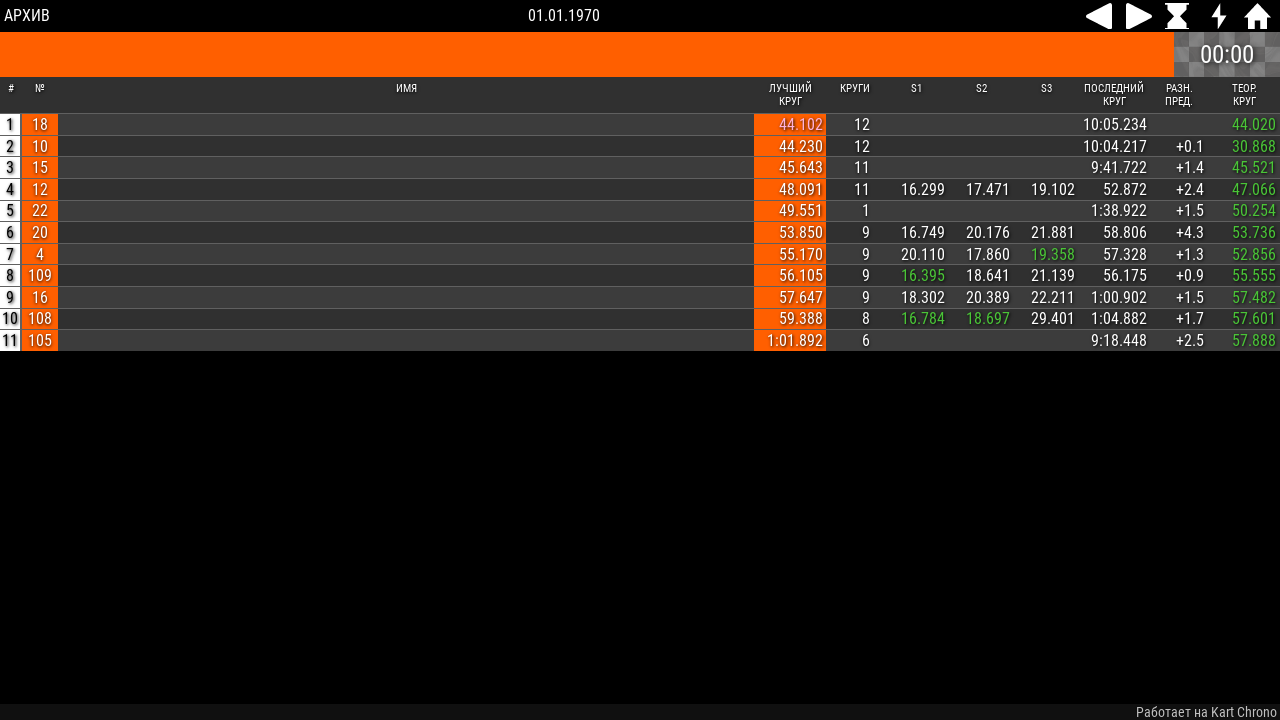

--- FILE ---
content_type: text/html; charset=UTF-8
request_url: https://admkarting.kartchrono.com/archive/?runId=192424&variant=
body_size: 7915
content:
<head>
   <script type="text/javascript">var weatherPreloaded ={"currently":{"time":1769057100,"icon":"cloudy","temperature":-9,"summary":"Облачно"},"hourly":{"data":[{"time":1769040000,"temperature":-7,"icon":"sleet","summary":"Снег"},{"time":1769043600,"temperature":-7,"icon":"sleet","summary":"Снег"},{"time":1769047200,"temperature":-8,"icon":"sleet","summary":"Снег"},{"time":1769050800,"temperature":-8,"icon":"sleet","summary":"Снег"},{"time":1769054400,"temperature":-8,"icon":"cloudy","summary":"Облачно"},{"time":1769058000,"temperature":-9,"icon":"cloudy","summary":"Облачно"},{"time":1769061600,"temperature":-9,"icon":"cloudy","summary":"Облачно"},{"time":1769065200,"temperature":-9,"icon":"cloudy","summary":"Облачно"},{"time":1769068800,"temperature":-9,"icon":"cloudy","summary":"Облачно"},{"time":1769072400,"temperature":-9,"icon":"cloudy","summary":"Облачно"},{"time":1769076000,"temperature":-9,"icon":"partly-cloudy-day","summary":"Небольшая облачность"},{"time":1769079600,"temperature":-8,"icon":"partly-cloudy-day","summary":"Небольшая облачность"},{"time":1769083200,"temperature":-8,"icon":"partly-cloudy-day","summary":"Небольшая облачность"},{"time":1769086800,"temperature":-9,"icon":"partly-cloudy-day","summary":"Небольшая облачность"},{"time":1769090400,"temperature":-9,"icon":"partly-cloudy-night","summary":"Небольшая облачность"},{"time":1769094000,"temperature":-10,"icon":"partly-cloudy-night","summary":"Небольшая облачность"},{"time":1769097600,"temperature":-10,"icon":"partly-cloudy-night","summary":"Небольшая облачность"},{"time":1769101200,"temperature":-10,"icon":"partly-cloudy-night","summary":"Небольшая облачность"},{"time":1769104800,"temperature":-10,"icon":"partly-cloudy-night","summary":"Небольшая облачность"},{"time":1769108400,"temperature":-11,"icon":"partly-cloudy-night","summary":"Небольшая облачность"},{"time":1769112000,"temperature":-11,"icon":"partly-cloudy-night","summary":"Небольшая облачность"},{"time":1769115600,"temperature":-12,"icon":"cloudy","summary":"Облачно"},{"time":1769119200,"temperature":-12,"icon":"cloudy","summary":"Облачно"},{"time":1769122800,"temperature":-12,"icon":"cloudy","summary":"Облачно"},{"time":1769126400,"temperature":-12,"icon":"cloudy","summary":"Облачно"},{"time":1769130000,"temperature":-12,"icon":"cloudy","summary":"Облачно"},{"time":1769133600,"temperature":-12,"icon":"cloudy","summary":"Облачно"},{"time":1769137200,"temperature":-12,"icon":"cloudy","summary":"Облачно"},{"time":1769140800,"temperature":-13,"icon":"cloudy","summary":"Облачно"},{"time":1769144400,"temperature":-13,"icon":"cloudy","summary":"Облачно"},{"time":1769148000,"temperature":-13,"icon":"cloudy","summary":"Облачно"},{"time":1769151600,"temperature":-13,"icon":"cloudy","summary":"Облачно"},{"time":1769155200,"temperature":-13,"icon":"cloudy","summary":"Облачно"},{"time":1769158800,"temperature":-13,"icon":"cloudy","summary":"Облачно"},{"time":1769162400,"temperature":-12,"icon":"partly-cloudy-day","summary":"Небольшая облачность"},{"time":1769166000,"temperature":-12,"icon":"cloudy","summary":"Облачно"},{"time":1769169600,"temperature":-12,"icon":"cloudy","summary":"Облачно"},{"time":1769173200,"temperature":-13,"icon":"cloudy","summary":"Облачно"},{"time":1769176800,"temperature":-13,"icon":"cloudy","summary":"Облачно"},{"time":1769180400,"temperature":-14,"icon":"cloudy","summary":"Облачно"},{"time":1769184000,"temperature":-14,"icon":"partly-cloudy-night","summary":"Небольшая облачность"},{"time":1769187600,"temperature":-15,"icon":"partly-cloudy-night","summary":"Небольшая облачность"},{"time":1769191200,"temperature":-16,"icon":"partly-cloudy-night","summary":"Небольшая облачность"},{"time":1769194800,"temperature":-16,"icon":"partly-cloudy-night","summary":"Небольшая облачность"},{"time":1769198400,"temperature":-17,"icon":"partly-cloudy-night","summary":"Небольшая облачность"},{"time":1769202000,"temperature":-18,"icon":"partly-cloudy-night","summary":"Небольшая облачность"},{"time":1769205600,"temperature":-18,"icon":"partly-cloudy-night","summary":"Небольшая облачность"},{"time":1769209200,"temperature":-19,"icon":"partly-cloudy-night","summary":"Небольшая облачность"}]}};</script><meta charset="utf-8">
<meta name="viewport" content="user-scalable=no,width=device-width,maximum-scale=1.0" />
<meta name="HandheldFriendly" content="true" />

<title>ADM Karting</title>
<link rel="icon" href="/Images/Ico.ico" type="image/x-icon"/>
<link rel="shortcut icon" href="/Images/Ico.ico?v=11" type="image/x-icon"/>
<script type="text/javascript">
    var trackId = "6f301a527b9aec2aaf39f4102061191d";
</script>
<link rel='stylesheet' href='/css/colors.css?v=1690359523'/>
<link rel='stylesheet' href='/css/scoreboard2.css?v=1727079568'/>
<link rel='stylesheet' href='/css/osd-stream.css?v=1694183475'/>
<link rel='stylesheet' href='/css/nav.css?v=1632461511'/>
<link rel='stylesheet' href='/css/records.css?v=1670413288'/>
<link rel='stylesheet' href='/css/archive.css?v=1632316200'/>
<link rel='stylesheet' href='/css/rightblock.css?v=1644917559'/>
<link rel='stylesheet' href='/css/weatherwidget.css?v=1684943430'/>
<script type='text/javascript' src='/js/archive.js?v=1662810714'></script><script type='text/javascript' src='/js/video.js?v=1606554627'></script><script type='text/javascript' src='/js/records.js?v=1645693644'></script><script type='text/javascript' src='/js/weatherwidget.js?v=1628775423'></script>
   <script type="text/javascript">
   var jsCompetitors = {"-10000":{"num":"18","name":"","laps":12,"total_time":587287,"theor_lap":44020,"pos":1,"binary_laps":"8Nj\/\/wEAAAAAAAAAAAAAAAAAAAAAAAAAAAAAAAAAAAAAAAAAdKGSmosBAAACAIAAAAAAAPDY\/\/8GAAAAAAAAAAAAAAABAAAAAAAAAAAAAABWSQAAAAAAANoNk5qLAQAAAgAAAAAAAADw2P\/\/FQAAAAEAAAAAAAAAAgAAALc0AAANUAAA7kcAALLMAACM2pOaiwEAAAIAAAAAAAAA8Nj\/\/xwAAAACAAAAAAAAAAIAAAD\/OQAAFTkAAEBEAABUtwAA4JGUmosBAAACAAAAAAAAAPDY\/\/8kAAAAAwAAAAAAAAACAAAACTMAAEo4AAAFRAAAWK8AADhBlZqLAQAAAgAAAAAAAADw2P\/\/LgAAAAQAAAAAAAAAAQAAAPQyAABUOwAAnkYAAOa0AAAe9pWaiwEAAAIAAAAAAAAA8Nj\/\/zUAAAAFAAAAAAAAAAEAAAD0MwAASTcAALpDAAD3rgAAFaWWmosBAAACAAAAAAAAAPDY\/\/89AAAABgAAAAAAAAABAAAA+TUAAF42AADzQwAASrAAAF9Vl5qLAQAAAgAAAAAAAADw2P\/\/RgAAAAcAAAAAAAAAAQAAAJgyAAAjOQAAAkQAAL2vAAAcBZiaiwEAAEIgAAAAAAAA8Nj\/\/0wAAAAIAAAAAAAAAAEAAAD8NQAAXjcAAPVDAABPsQAAa7aYmosBAAACAAAAAAAAAPDY\/\/9WAAAACQAAAAAAAAABAAAA6jIAAPU1AABnQwAARqwAALFimZqLAQAAohEAAAAAAADw2P\/\/YgAAAAoAAAAAAAAAAQAAAOAzAAD4NgAArEUAAISwAAA1E5qaiwEAAAIAAAAAAAAA8Nj\/\/2kAAAALAAAAAAAAAAIAAAArOAAAWjgAAE1GAADStgAAB8qamosBAAACAAAAAAAAAPDY\/\/9zAAAADAAAAAAAAAABAAAA4U0AAIc5AAAcRgAAhM0AAIuXm5qLAQAAAgAAAAAAAADw2P\/\/ewAAAA0AAAAAAAAAAAAAAAAAAAAAAAAAAAAAADI8CQCm3ZuaiwEAAAIAQAAAAAAA"},"-10003":{"num":"10","name":"","laps":12,"total_time":587706,"theor_lap":30868,"pos":2,"binary_laps":"7dj\/\/wQAAAAAAAAAAAAAAAAAAAAAAAAAAAAAAAAAAACnDwAAG7GSmosBAAACAIAAAAAAAO3Y\/\/8IAAAAAAAAAAAAAAACAAAAAAAAAAAAAACmSgAAAAAAAJwjk5qLAQAAQgAAAAAAAADt2P\/\/FgAAAAEAAAAAAAAAAQAAABE2AADmOQAAOEYAAC+2AADL2ZOaiwEAAAIAAAAAAAAA7dj\/\/xsAAAACAAAAAAAAAAEAAABYNgAAgjoAANpFAAC0tgAAf5CUmosBAAACAAAAAAAAAO3Y\/\/8lAAAAAwAAAAAAAAABAAAAgzIAALg3AAAuRQAAaa8AAOg\/lZqLAQAAAgAAAAAAAADt2P\/\/LQAAAAQAAAAAAAAAAgAAAGsyAADhPQAAYkcAAK63AACW95WaiwEAAAIAAAAAAAAA7dj\/\/zYAAAAFAAAAAAAAAAIAAADCMwAAtzYAAMJEAAA7rwAA0aaWmosBAAACAAAAAAAAAO3Y\/\/8+AAAABgAAAAAAAAACAAAAAzUAAHc2AADYQwAAUq8AACNWl5qLAQAAAgAAAAAAAADt2P\/\/RwAAAAcAAAAAAAAAAgAAAMAyAABMOwAAWUMAAGWxAACIB5iaiwEAAAIAAAAAAAAA7dj\/\/00AAAAIAAAAAAAAAAIAAADANAAAVjcAAN1DAADzrwAAe7eYmosBAAACAAAAAAAAAO3Y\/\/9XAAAACQAAAAAAAAACAAAATjYAAI02AAA\/QwAAGrAAAJVnmZqLAQAAAoEAAAAAAADt2P\/\/YwAAAAoAAAAAAAAAAgAAALoyAABVNQAAt0QAAMasAABbFJqaiwEAAKJAAAAAAAAA7dj\/\/2oAAAALAAAAAAAAAAEAAAD1NwAAAjgAAIdFAAB+tQAA2cmamosBAAACAAAAAAAAAO3Y\/\/90AAAADAAAAAAAAAACAAAAbVAAABI5AADWRQAAVc8AAC6Zm5qLAQAAAgAAAAAAAADt2P\/\/fAAAAA0AAAAAAAAAAAAAAAAAAAAAAAAAAAAAADk4CQBU6ZuaiwEAAAIAQAAAAAAA"},"-10004":{"num":"15","name":"","laps":11,"total_time":560034,"theor_lap":45521,"pos":3,"binary_laps":"7Nj\/\/wUAAAAAAAAAAAAAAAAAAAAAAAAAAAAAAAAAAAC9EgAAMbSSmosBAAACAIAAAAAAAOzY\/\/8JAAAAAAAAAAAAAAADAAAAAAAAAAAAAAATUQAAAAAAAPYsk5qLAQAAAgAAAAAAAADs2P\/\/FwAAAAEAAAAAAAAAAwAAAGk4AABAOwAAcEcAABm7AAAP6JOaiwEAAAIAAAAAAAAA7Nj\/\/x8AAAACAAAAAAAAAAMAAAAQPAAArkIAAIpGAABIxQAAV62UmosBAAACAAAAAAAAAOzY\/\/8nAAAAAwAAAAAAAAADAAAAtTYAAMQ8AACaRQAAE7kAAGpmlZqLAQAAAgAAAAAAAADs2P\/\/LwAAAAQAAAAAAAAAAwAAAGs2AAB6OgAAQUYAACa3AACQHZaaiwEAAAIAAAAAAAAA7Nj\/\/zgAAAAFAAAAAAAAAAMAAACnPAAAbDkAANBGAADjvAAAc9qWmosBAAACAAAAAAAAAOzY\/\/9AAAAABgAAAAAAAAADAAAAqDQAAGA4AABDRQAAS7IAAL6Ml5qLAQAAogAAAAAAAADs2P\/\/SgAAAAcAAAAAAAAAAwAAAFg1AADCOQAAE0gAAC23AADrQ5iaiwEAAAIAAAAAAAAA7Nj\/\/1IAAAAIAAAAAAAAAAMAAADDNQAATTsAAM9IAADfuQAAyv2YmosBAAACAAAAAAAAAOzY\/\/9ZAAAACQAAAAAAAAADAAAAOjQAALRAAAA3RQAAJboAAO+3mZqLAQAAQgEAAAAAAADs2P\/\/ZAAAAAoAAAAAAAAAAwAAADc1AABdOQAAOkgAAM62AAC9bpqaiwEAAAIAAAAAAAAA7Nj\/\/28AAAALAAAAAAAAAAMAAADVPQAAPjoAAEZGAABZvgAAFi2bmosBAAACAAAAAAAAAOzY\/\/95AAAADAAAAAAAAAAAAAAAAAAAAAAAAAAAAAAAWuAIAIuUm5qLAQAAAgBAAAAAAAA="},"-10001":{"num":"12","name":"","laps":11,"total_time":594524,"theor_lap":47066,"pos":4,"binary_laps":"79j\/\/wIAAAAAAAAAAAAAAAAAAAAAAAAAAAAAAAAAAAARBAAAhaWSmosBAAACAIAAAAAAAO\/Y\/\/8KAAAAAAAAAAAAAAAEAAAAAAAAAAAAAADwVAAAAAAAAA0zk5qLAQAAAgAAAAAAAADv2P\/\/GAAAAAEAAAAAAAAABAAAAM49AACLPQAAlkoAAO\/FAAD8+JOaiwEAAAIAAAAAAAAA79j\/\/yEAAAACAAAAAAAAAAQAAACSOgAAaDsAAGFPAABbxQAAV76UmosBAAACAAAAAAAAAO\/Y\/\/8oAAAAAwAAAAAAAAAEAAAAHjkAANU4AAD6SwAA7b0AAER8lZqLAQAAggAAAAAAAADv2P\/\/MQAAAAQAAAAAAAAABAAAADRTAACDPQAANUkAAOzZAAAwVpaaiwEAAAIAAAAAAAAA79j\/\/zoAAAAFAAAAAAAAAAQAAABcOwAAuDoAAFNKAABnwAAAlxaXmosBAAACAAAAAAAAAO\/Y\/\/9CAAAABgAAAAAAAAAEAAAAxzcAAEY9AACMSQAAmb4AADDVl5qLAQAAAgAAAAAAAADv2P\/\/SwAAAAcAAAAAAAAABAAAABQ5AABAPQAAdkwAAMrCAAD6l5iaiwEAAAIAAAAAAAAA79j\/\/1UAAAAIAAAAAAAAAAQAAAA2NwAA1jwAAM9HAADbuwAA1VOZmosBAABiAQAAAAAAAO\/Y\/\/9gAAAACQAAAAAAAAAEAAAASDoAAOU9AABrSgAAmMIAAG0WmpqLAQAAAgAAAAAAAADv2P\/\/bAAAAAoAAAAAAAAABAAAAMs\/AAAOQwAAAkwAANvOAABI5ZqaiwEAAAIAAAAAAAAA79j\/\/3YAAAALAAAAAAAAAAQAAACrPwAAP0QAAJ5KAACIzgAA0LObmosBAAACAAAAAAAAAA=="},"-10010":{"num":"22","name":"","laps":1,"total_time":529636,"theor_lap":50254,"pos":5,"binary_laps":"5tj\/\/1oAAAAAAAAAAAAAAAAAAAAAAAAAAAAAAAAAAAD92QYAcXuZmosBAAACAIAAAAAAAObY\/\/9bAAAAAAAAAAAAAAALAAAAAAAAAAAAAAATUAAAAAAAAMn0mZqLAQAAAgEAAAAAAADm2P\/\/ZwAAAAEAAAAAAAAACwAAAOE3AABaPAAAVE0AAI\/BAABYtpqaiwEAAOIAAAAAAAAA5tj\/\/3IAAAACAAAAAAAAAAAAAAAAAAAAAAAAAAAAAABqggEA2\/2amosBAAACAEAAAAAAAA=="},"-10005":{"num":"20","name":"","laps":9,"total_time":588077,"theor_lap":53736,"pos":6,"binary_laps":"69j\/\/wsAAAAAAAAAAAAAAAAAAAAAAAAAAAAAAAAAAAB5XgAA7f+SmosBAAACAIAAAAAAAOvY\/\/8PAAAAAAAAAAAAAAAGAAAAAAAAAAAAAABdZQAAAAAAAG2Wk5qLAQAAAgAAAAAAAADr2P\/\/GgAAAAEAAAAAAAAABgAAAMhOAABpUgAAklsAAMP8AAAwk5SaiwEAAAIAAAAAAAAA69j\/\/yYAAAACAAAAAAAAAAYAAAAdRAAAi08AAH5XAAAm6wAAVn6VmosBAAACAAAAAAAAAOvY\/\/8wAAAAAwAAAAAAAAAGAAAABUUAAKtKAAA\/VQAA7+QAAEVjlpqLAQAAAgAAAAAAAADr2P\/\/OwAAAAQAAAAAAAAABgAAAGA+AACVRgAANlQAACvZAABwPJeaiwEAAEIAAAAAAAAA69j\/\/0UAAAAFAAAAAAAAAAYAAACiQQAArUcAAFVZAACk4gAAFB+YmosBAAACAAAAAAAAAOvY\/\/9RAAAABgAAAAAAAAAGAAAADkIAADxLAACCWgAAzOcAAOAGmZqLAQAAAgAAAAAAAADr2P\/\/XAAAAAcAAAAAAAAABgAAAMg\/AADXRgAAElUAALHbAACR4pmaiwEAAAIAAAAAAAAA69j\/\/2YAAAAIAAAAAAAAAAYAAADSPgAApkIAAOJQAABa0gAA67SamosBAACiAQAAAAAAAOvY\/\/9xAAAACQAAAAAAAAAGAAAAbUEAANBOAAB5VQAAtuUAAKGam5qLAQAAAgAAAAAAAAA="},"-10006":{"num":"4","name":"","laps":9,"total_time":593996,"theor_lap":52856,"pos":7,"binary_laps":"6tj\/\/wwAAAAAAAAAAAAAAAAAAAAAAAAAAAAAAAAAAADoeQAAXBuTmosBAAACAIAAAAAAAOrY\/\/8RAAAAAAAAAAAAAAAHAAAAAAAAAAAAAABfawAAAAAAAIW7k5qLAQAAAgAAAAAAAADq2P\/\/HQAAAAEAAAAAAAAACAAAACBaAAARVgAAY1cAAJQHAQAZw5SaiwEAAAIAAAAAAAAA6tj\/\/yoAAAACAAAAAAAAAAcAAADIRgAAZlAAAIxUAAC66wAA066VmosBAAACAAAAAAAAAOrY\/\/8yAAAAAwAAAAAAAAAHAAAA6EQAAGBOAABcUwAApOYAAHeVlpqLAQAAAgAAAAAAAADq2P\/\/PAAAAAQAAAAAAAAABwAAAOxDAADORgAAnU8AAFfaAADOb5eaiwEAAAIAAAAAAAAA6tj\/\/0gAAAAFAAAAAAAAAAcAAABWQQAAN0QAAJ1TAAAq2QAA+EiYmosBAACCAAAAAAAAAOrY\/\/9TAAAABgAAAAAAAAAHAAAA1EIAAKBHAACUTgAACNkAAAAimZqLAQAAAgAAAAAAAADq2P\/\/XgAAAAcAAAAAAAAABwAAAKM+AADASAAA61AAAE7YAABO+pmaiwEAAEIAAAAAAAAA6tj\/\/2gAAAAIAAAAAAAAAAcAAADRPwAAM0gAAH5PAACC1wAA0NGamosBAAAiAAAAAAAAAOrY\/\/91AAAACQAAAAAAAAAHAAAAjk4AAMRFAACeSwAA8N8AAMCxm5qLAQAAAgEAAAAAAAA="},"-10007":{"num":"109","name":"","laps":9,"total_time":607496,"theor_lap":55555,"pos":8,"binary_laps":"6dj\/\/w0AAAAAAAAAAAAAAAAAAAAAAAAAAAAAAAAAAADzfwAAZyGTmosBAAACAIAAAAAAAOnY\/\/8SAAAAAAAAAAAAAAAIAAAAAAAAAAAAAACYawAAAAAAALLDk5qLAQAAAgAAAAAAAADp2P\/\/HgAAAAEAAAAAAAAABwAAAOFUAABSUQAAVlcAAIn9AAA7wZSaiwEAAAIAAAAAAAAA6dj\/\/ykAAAACAAAAAAAAAAgAAADURQAAt00AALJcAAA98AAAeLGVmosBAAACAAAAAAAAAOnY\/\/8zAAAAAwAAAAAAAAAIAAAAYUYAAOROAABUUgAAmecAABGZlpqLAQAAAgAAAAAAAADp2P\/\/PwAAAAQAAAAAAAAACAAAAOtFAABXSAAAO1QAAH3iAACOe5eaiwEAAAIAAAAAAAAA6dj\/\/0kAAAAFAAAAAAAAAAgAAAByQgAAvkYAABhUAABI3QAA1liYmosBAACCAAAAAAAAAOnY\/\/9UAAAABgAAAAAAAAAIAAAAUEAAAHViAAA2WAAA+\/oAANFTmZqLAQAAAgAAAAAAAADp2P\/\/YQAAAAcAAAAAAAAACAAAAJBCAABJRwAAOlIAABPcAADkL5qaiwEAAAIBAAAAAAAA6dj\/\/20AAAAIAAAAAAAAAAgAAAAsQAAAhEgAAHlSAAAp2wAADQubmosBAAAiAAAAAAAAAOnY\/\/93AAAACQAAAAAAAAAIAAAAC0AAANFIAACTUgAAb9sAAHzmm5qLAQAAQgAAAAAAAAA="},"-10002":{"num":"16","name":"","laps":9,"total_time":587657,"theor_lap":57482,"pos":9,"binary_laps":"7tj\/\/wMAAAAAAAAAAAAAAAAAAAAAAAAAAAAAAAAAAAD2CwAAaq2SmosBAAACAIAAAAAAAO7Y\/\/8HAAAAAAAAAAAAAAAFAAAAAAAAAAAAAABkXQAAAAAAAMc0k5qLAQAAAgAAAAAAAADu2P\/\/GQAAAAEAAAAAAAAABQAAAGdLAABTTgAAOFsAAPL0AAC5KZSaiwEAAAIAAAAAAAAA7tj\/\/yMAAAACAAAAAAAAAAUAAABMSQAAPU4AAKtVAAA07QAA7RaVmosBAAACAAAAAAAAAO7Y\/\/8sAAAAAwAAAAAAAAAFAAAASUoAANRVAAC4XAAA1fwAAMITlpqLAQAAAgAAAAAAAADu2P\/\/OQAAAAQAAAAAAAAABQAAANVLAADYTAAAY1sAABD0AADSB5eaiwEAAAIAAAAAAAAA7tj\/\/0MAAAAFAAAAAAAAAAUAAADgSgAArk8AAKxaAAA69QAADP2XmosBAAACAAAAAAAAAO7Y\/\/9OAAAABgAAAAAAAAAFAAAADUgAAPpJAAAfWAAAJuoAADLnmJqLAQAAAgAAAAAAAADu2P\/\/WAAAAAcAAAAAAAAABQAAAHpDAAC1RwAAAFYAAC\/hAABhyJmaiwEAAOIAAAAAAAAA7tj\/\/2UAAAAIAAAAAAAAAAUAAAD3RAAAZEgAAFtVAAC24gAAF6uamosBAAACAQAAAAAAAO7Y\/\/9wAAAACQAAAAAAAAAFAAAAfkcAAKVPAADDVgAA5u0AAP2Ym5qLAQAAAgAAAAAAAAA="},"-10009":{"num":"108","name":"","laps":8,"total_time":622238,"theor_lap":57601,"pos":10,"binary_laps":"59j\/\/xAAAAAAAAAAAAAAAAAAAAAAAAAAAAAAAAAAAAA1kAAAqTGTmosBAAACAIAAAAAAAOfY\/\/8UAAAAAAAAAAAAAAAJAAAAAAAAAAAAAACSbAAAAAAAAODUk5qLAQAAAgAAAAAAAADn2P\/\/IAAAAAEAAAAAAAAACQAAAIBWAACzWQAAK2QAAF4UAQA+6ZSaiwEAAAIAAAAAAAAA59j\/\/ysAAAACAAAAAAAAAAkAAACtUgAAyF8AAGN2AADYKAEAFhKWmosBAAACAAAAAAAAAOfY\/\/83AAAAAwAAAAAAAAAJAAAAgUUAANtKAACwfQAADA4BACIgl5qLAQAAAgAAAAAAAADn2P\/\/RAAAAAQAAAAAAAAACQAAAGBDAABFSwAAV1kAAPznAAAeCJiaiwEAACIAAAAAAAAA59j\/\/1AAAAAFAAAAAAAAAAkAAAATRAAAGH0AANpZAAAFGwEAIyOZmosBAAACAAAAAAAAAOfY\/\/9fAAAABgAAAAAAAAAJAAAA\/kcAAFdMAABoVgAAveoAAOANmpqLAQAAAgEAAAAAAADn2P\/\/awAAAAcAAAAAAAAACQAAAIBGAABzdQAAzVgAAMAUAQCgIpuaiwEAAAIAAAAAAAAA59j\/\/3gAAAAIAAAAAAAAAAkAAACQQQAACUkAANlyAABy\/QAAEiCcmosBAADCAAAAAAAAAA=="},"-10008":{"num":"105","name":"","laps":6,"total_time":566057,"theor_lap":57888,"pos":11,"binary_laps":"6Nj\/\/w4AAAAAAAAAAAAAAAAAAAAAAAAAAAAAAAAAAAC4hAAALCaTmosBAAACAIAAAAAAAOjY\/\/8TAAAAAAAAAAAAAAAKAAAAAAAAAAAAAAB4dAAAAAAAACnZk5qLAQAAAgAAAAAAAADo2P\/\/IgAAAAEAAAAAAAAACgAAAK9zAACW3QAAn40AAOTeAQANuJWaiwEAAAIAAAAAAAAA6Nj\/\/zQAAAACAAAAAAAAAAoAAAA5WgAAq1sAADl8AAAdMgEAKuqWmosBAAACAAAAAAAAAOjY\/\/9BAAAAAwAAAAAAAAAKAAAAMVoAAPRMAAAmdgAASx0BAHUHmJqLAQAAAgAAAAAAAADo2P\/\/TwAAAAQAAAAAAAAACgAAAEA\/AACZawAAF1cAAPABAQBlCZmaiwEAAEIAAAAAAAAA6Nj\/\/10AAAAFAAAAAAAAAAoAAADISwAAcU8AAItWAADE8QAAKfuZmosBAAAiAQAAAAAAAOjY\/\/9uAAAABgAAAAAAAAAKAAAAkYwAAFVMAACOcAAAdEkBAJ1Em5qLAQAAggAAAAAAAADo2P\/\/egAAAAcAAAAAAAAAAAAAAAAAAAAAAAAAAAAAAHCFCACcq5uaiwEAAAIAQAAAAAAA"}};
   var weatherPreloaded ={"currently":{"time":1769057100,"icon":"cloudy","temperature":-9,"summary":"Облачно"},"hourly":{"data":[{"time":1769040000,"temperature":-7,"icon":"sleet","summary":"Снег"},{"time":1769043600,"temperature":-7,"icon":"sleet","summary":"Снег"},{"time":1769047200,"temperature":-8,"icon":"sleet","summary":"Снег"},{"time":1769050800,"temperature":-8,"icon":"sleet","summary":"Снег"},{"time":1769054400,"temperature":-8,"icon":"cloudy","summary":"Облачно"},{"time":1769058000,"temperature":-9,"icon":"cloudy","summary":"Облачно"},{"time":1769061600,"temperature":-9,"icon":"cloudy","summary":"Облачно"},{"time":1769065200,"temperature":-9,"icon":"cloudy","summary":"Облачно"},{"time":1769068800,"temperature":-9,"icon":"cloudy","summary":"Облачно"},{"time":1769072400,"temperature":-9,"icon":"cloudy","summary":"Облачно"},{"time":1769076000,"temperature":-9,"icon":"partly-cloudy-day","summary":"Небольшая облачность"},{"time":1769079600,"temperature":-8,"icon":"partly-cloudy-day","summary":"Небольшая облачность"},{"time":1769083200,"temperature":-8,"icon":"partly-cloudy-day","summary":"Небольшая облачность"},{"time":1769086800,"temperature":-9,"icon":"partly-cloudy-day","summary":"Небольшая облачность"},{"time":1769090400,"temperature":-9,"icon":"partly-cloudy-night","summary":"Небольшая облачность"},{"time":1769094000,"temperature":-10,"icon":"partly-cloudy-night","summary":"Небольшая облачность"},{"time":1769097600,"temperature":-10,"icon":"partly-cloudy-night","summary":"Небольшая облачность"},{"time":1769101200,"temperature":-10,"icon":"partly-cloudy-night","summary":"Небольшая облачность"},{"time":1769104800,"temperature":-10,"icon":"partly-cloudy-night","summary":"Небольшая облачность"},{"time":1769108400,"temperature":-11,"icon":"partly-cloudy-night","summary":"Небольшая облачность"},{"time":1769112000,"temperature":-11,"icon":"partly-cloudy-night","summary":"Небольшая облачность"},{"time":1769115600,"temperature":-12,"icon":"cloudy","summary":"Облачно"},{"time":1769119200,"temperature":-12,"icon":"cloudy","summary":"Облачно"},{"time":1769122800,"temperature":-12,"icon":"cloudy","summary":"Облачно"},{"time":1769126400,"temperature":-12,"icon":"cloudy","summary":"Облачно"},{"time":1769130000,"temperature":-12,"icon":"cloudy","summary":"Облачно"},{"time":1769133600,"temperature":-12,"icon":"cloudy","summary":"Облачно"},{"time":1769137200,"temperature":-12,"icon":"cloudy","summary":"Облачно"},{"time":1769140800,"temperature":-13,"icon":"cloudy","summary":"Облачно"},{"time":1769144400,"temperature":-13,"icon":"cloudy","summary":"Облачно"},{"time":1769148000,"temperature":-13,"icon":"cloudy","summary":"Облачно"},{"time":1769151600,"temperature":-13,"icon":"cloudy","summary":"Облачно"},{"time":1769155200,"temperature":-13,"icon":"cloudy","summary":"Облачно"},{"time":1769158800,"temperature":-13,"icon":"cloudy","summary":"Облачно"},{"time":1769162400,"temperature":-12,"icon":"partly-cloudy-day","summary":"Небольшая облачность"},{"time":1769166000,"temperature":-12,"icon":"cloudy","summary":"Облачно"},{"time":1769169600,"temperature":-12,"icon":"cloudy","summary":"Облачно"},{"time":1769173200,"temperature":-13,"icon":"cloudy","summary":"Облачно"},{"time":1769176800,"temperature":-13,"icon":"cloudy","summary":"Облачно"},{"time":1769180400,"temperature":-14,"icon":"cloudy","summary":"Облачно"},{"time":1769184000,"temperature":-14,"icon":"partly-cloudy-night","summary":"Небольшая облачность"},{"time":1769187600,"temperature":-15,"icon":"partly-cloudy-night","summary":"Небольшая облачность"},{"time":1769191200,"temperature":-16,"icon":"partly-cloudy-night","summary":"Небольшая облачность"},{"time":1769194800,"temperature":-16,"icon":"partly-cloudy-night","summary":"Небольшая облачность"},{"time":1769198400,"temperature":-17,"icon":"partly-cloudy-night","summary":"Небольшая облачность"},{"time":1769202000,"temperature":-18,"icon":"partly-cloudy-night","summary":"Небольшая облачность"},{"time":1769205600,"temperature":-18,"icon":"partly-cloudy-night","summary":"Небольшая облачность"},{"time":1769209200,"temperature":-19,"icon":"partly-cloudy-night","summary":"Небольшая облачность"}]}};
</script>
<meta charset="utf-8">
</head>
<body onload="bodyLoaded();" class="archive rentalMode ">

      <div id="chronoContainer">
      <div id="chronoBlock">
         <div id='runsArchiveHeader' class='navBar' >
            <div >Архив</div>
            <div class='navBarTitle' id="runStartDate">01.01.1970</div>
                        <a href='#' class='navRef' id="prevRunButtonSvg"></a>
            <a href='#' class='navRef' id="nextRunButtonSvg"></a>
                           <a href='/archive' class='navRef' id="archiveButtonSvg"></a>
               <a href='/online' class='navRef' id="currentButtonSvg"></a>
               <a href='/' class='navRef' id="homeButtonSvg"></a>
                        </div>

         <div class="runInfoContainer">
            <div id="run_name" ></div>
            <div id="race_name" class="midSize maxSize"></div>
            <div id="run_param" class="finished">00:00</div>
         </div>


         <div id="runResultsBlock" class =  withSectors>
            <div id="resultsTable" class="sortByLap">
               <div id="headerRow" class="headerRow">
                  <div id="pos" class="headerCell ">#</div>
                  <div id="num" class="headerCell ">№</div>
                                    <div id="name"    class="headerCell">ИМЯ</div>
                  <div id="best_lap_time"    class="lapTime headerCell">ЛУЧШИЙ<br>КРУГ</div>
                  <div id="session_time"class="lapTime headerCell">ВРЕМЯ<br>СЕССИИ</div>
                  <div id="laps"  class="headerCell ">КРУГИ</div>
                  <div id="max_last_sector_1" class="headerCell sectorLapTime ">S1</div><div id="max_last_sector_2" class="headerCell sectorLapTime ">S2</div><div id="max_last_sector_3" class="headerCell sectorLapTime ">S3</div>                  <div id="last_lap_time_1" class="lapTime headerCell ">ПОСЛЕДНИЙ<br>КРУГ</div>
                  <div id="last_lap_time_2" class="lapTime headerCell ">ПОСЛЕДНИЙ<br>КРУГ-1</div>
                  <div id="last_lap_time_3" class="lapTime headerCell ">ПОСЛЕДНИЙ<br>КРУГ-2</div>
                  <div id="avg_session_lap" class="lapTime headerCell">СР. КРУГ<br>СЕССИИ</div>
                  <div id="diff" class = "headerCell diffTime">РАЗН.<br>ЛИДЕР</div>
                  <div id="total_time" class = "headerCell lapTime">ОБЩЕЕ<br>ВРЕМЯ</div>
                  <div id="gap" class = "headerCell diffTime ">РАЗН.<br>ПРЕД.</div>
                  <div id="pits_count" class ="pitsCount headerCell">ПИТЫ</div>
                  <div id="pit_time" class="lapTime headerCell ">ВРЕМЯ<br>ПИТ-СТОПА</div>
                  <div id="best_sector_1" class="headerCell sectorLapTime">ЛУЧШ.<br>S1</div><div id="best_sector_2" class="headerCell sectorLapTime">ЛУЧШ.<br>S2</div><div id="best_sector_3" class="headerCell sectorLapTime">ЛУЧШ.<br>S3</div><div id="theor_lap_time" class="headerCell lapTime ">ТЕОР.<br>КРУГ</div>               </div>
                           <div id="dataRow" competitorId=-10000 class="dataRow oddRow" onclick="showCompetitorLaps(-10000);">
                  <div id="pos" class="resultsCell ">1</div>
                  <div id="num" class="resultsCell">18</div>
                  <div class="resultsCell compositeNameSectors">
                     <div class="compositeNameSectorsInner">
                        <div id="name" class="innerNameSectorsCell">
                           &nbsp;                        </div>
                        <div class="sectorsSet minSize">
                           <div class="sectorContainer"><span class="sectorLabel">S1:</span><span id="last_sector_1" class="sectorTime "></span></div><div class="sectorContainer"><span class="sectorLabel">S2:</span><span id="last_sector_2" class="sectorTime "></span></div><div class="sectorContainer"><span class="sectorLabel">S3:</span><span id="last_sector_3" class="sectorTime "></span></div>                        </div>
                     </div>
                     <div id="marker" class="markerClass"></div>
                  </div>
                  <div id="best_lap_time" class="lapTime resultsCell personalBest bestLapClass totalBest">44.102</div>
                  <div id="session_time" class="lapTime resultsCell "></div>
                  <div id="laps" class="resultsCell lapsCount maxSize midSize">12</div>
                  <div id="max_last_sector_1" class="sectorLapTime lapTime resultsCell maxSize midSize "></div><div id="max_last_sector_2" class="sectorLapTime lapTime resultsCell maxSize midSize "></div><div id="max_last_sector_3" class="sectorLapTime lapTime resultsCell maxSize midSize "></div>                  <div id="last_lap_time_1" class="lapTime resultsCell ">10:05.234</div>
                  <div id="last_lap_time_2" class="lapTime resultsCell maxSize raceMode ">52.612</div>
                  <div id="last_lap_time_3" class="lapTime resultsCell maxSize raceMode ">46.802</div>
                  <div id="diff" class="diffTime resultsCell maxSize minSizePosSort midSize diffClass"></div>
                  <div id="gap" class="diffTime resultsCell maxSize midSize"></div>
                  <div id="best_sector_1" class="lapTime resultsCell personalBest maxSize raceMode totalBest">12.952</div><div id="best_sector_2" class="lapTime resultsCell personalBest maxSize raceMode ">13.813</div><div id="best_sector_3" class="lapTime resultsCell personalBest maxSize raceMode ">17.255</div><div id="theor_lap_time" class="lapTime resultsCell personalBest maxSize midSize">44.020</div>
               </div>
                              <div id="dataRow" competitorId=-10003 class="dataRow " onclick="showCompetitorLaps(-10003);">
                  <div id="pos" class="resultsCell ">2</div>
                  <div id="num" class="resultsCell">10</div>
                  <div class="resultsCell compositeNameSectors">
                     <div class="compositeNameSectorsInner">
                        <div id="name" class="innerNameSectorsCell">
                           &nbsp;                        </div>
                        <div class="sectorsSet minSize">
                           <div class="sectorContainer"><span class="sectorLabel">S1:</span><span id="last_sector_1" class="sectorTime "></span></div><div class="sectorContainer"><span class="sectorLabel">S2:</span><span id="last_sector_2" class="sectorTime "></span></div><div class="sectorContainer"><span class="sectorLabel">S3:</span><span id="last_sector_3" class="sectorTime "></span></div>                        </div>
                     </div>
                     <div id="marker" class="markerClass"></div>
                  </div>
                  <div id="best_lap_time" class="lapTime resultsCell personalBest bestLapClass ">44.230</div>
                  <div id="session_time" class="lapTime resultsCell "></div>
                  <div id="laps" class="resultsCell lapsCount maxSize midSize">12</div>
                  <div id="max_last_sector_1" class="sectorLapTime lapTime resultsCell maxSize midSize "></div><div id="max_last_sector_2" class="sectorLapTime lapTime resultsCell maxSize midSize "></div><div id="max_last_sector_3" class="sectorLapTime lapTime resultsCell maxSize midSize "></div>                  <div id="last_lap_time_1" class="lapTime resultsCell ">10:04.217</div>
                  <div id="last_lap_time_2" class="lapTime resultsCell maxSize raceMode ">53.077</div>
                  <div id="last_lap_time_3" class="lapTime resultsCell maxSize raceMode ">46.462</div>
                  <div id="diff" class="diffTime resultsCell maxSize minSizePosSort midSize diffClass">+0.1</div>
                  <div id="gap" class="diffTime resultsCell maxSize midSize">+0.1</div>
                  <div id="best_sector_1" class="lapTime resultsCell personalBest maxSize raceMode "></div><div id="best_sector_2" class="lapTime resultsCell personalBest maxSize raceMode totalBest">13.653</div><div id="best_sector_3" class="lapTime resultsCell personalBest maxSize raceMode totalBest">17.215</div><div id="theor_lap_time" class="lapTime resultsCell personalBest maxSize midSize">30.868</div>
               </div>
                              <div id="dataRow" competitorId=-10004 class="dataRow oddRow" onclick="showCompetitorLaps(-10004);">
                  <div id="pos" class="resultsCell ">3</div>
                  <div id="num" class="resultsCell">15</div>
                  <div class="resultsCell compositeNameSectors">
                     <div class="compositeNameSectorsInner">
                        <div id="name" class="innerNameSectorsCell">
                           &nbsp;                        </div>
                        <div class="sectorsSet minSize">
                           <div class="sectorContainer"><span class="sectorLabel">S1:</span><span id="last_sector_1" class="sectorTime "></span></div><div class="sectorContainer"><span class="sectorLabel">S2:</span><span id="last_sector_2" class="sectorTime "></span></div><div class="sectorContainer"><span class="sectorLabel">S3:</span><span id="last_sector_3" class="sectorTime "></span></div>                        </div>
                     </div>
                     <div id="marker" class="markerClass"></div>
                  </div>
                  <div id="best_lap_time" class="lapTime resultsCell personalBest bestLapClass ">45.643</div>
                  <div id="session_time" class="lapTime resultsCell "></div>
                  <div id="laps" class="resultsCell lapsCount maxSize midSize">11</div>
                  <div id="max_last_sector_1" class="sectorLapTime lapTime resultsCell maxSize midSize "></div><div id="max_last_sector_2" class="sectorLapTime lapTime resultsCell maxSize midSize "></div><div id="max_last_sector_3" class="sectorLapTime lapTime resultsCell maxSize midSize "></div>                  <div id="last_lap_time_1" class="lapTime resultsCell ">9:41.722</div>
                  <div id="last_lap_time_2" class="lapTime resultsCell maxSize raceMode ">48.729</div>
                  <div id="last_lap_time_3" class="lapTime resultsCell maxSize raceMode ">46.798</div>
                  <div id="diff" class="diffTime resultsCell maxSize minSizePosSort midSize diffClass">+1.5</div>
                  <div id="gap" class="diffTime resultsCell maxSize midSize">+1.4</div>
                  <div id="best_sector_1" class="lapTime resultsCell personalBest maxSize raceMode ">13.370</div><div id="best_sector_2" class="lapTime resultsCell personalBest maxSize raceMode ">14.432</div><div id="best_sector_3" class="lapTime resultsCell personalBest maxSize raceMode ">17.719</div><div id="theor_lap_time" class="lapTime resultsCell personalBest maxSize midSize">45.521</div>
               </div>
                              <div id="dataRow" competitorId=-10001 class="dataRow " onclick="showCompetitorLaps(-10001);">
                  <div id="pos" class="resultsCell ">4</div>
                  <div id="num" class="resultsCell">12</div>
                  <div class="resultsCell compositeNameSectors">
                     <div class="compositeNameSectorsInner">
                        <div id="name" class="innerNameSectorsCell">
                           &nbsp;                        </div>
                        <div class="sectorsSet minSize">
                           <div class="sectorContainer"><span class="sectorLabel">S1:</span><span id="last_sector_1" class="sectorTime ">16.3</span></div><div class="sectorContainer"><span class="sectorLabel">S2:</span><span id="last_sector_2" class="sectorTime ">17.5</span></div><div class="sectorContainer"><span class="sectorLabel">S3:</span><span id="last_sector_3" class="sectorTime ">19.1</span></div>                        </div>
                     </div>
                     <div id="marker" class="markerClass"></div>
                  </div>
                  <div id="best_lap_time" class="lapTime resultsCell personalBest bestLapClass ">48.091</div>
                  <div id="session_time" class="lapTime resultsCell "></div>
                  <div id="laps" class="resultsCell lapsCount maxSize midSize">11</div>
                  <div id="max_last_sector_1" class="sectorLapTime lapTime resultsCell maxSize midSize ">16.299</div><div id="max_last_sector_2" class="sectorLapTime lapTime resultsCell maxSize midSize ">17.471</div><div id="max_last_sector_3" class="sectorLapTime lapTime resultsCell maxSize midSize ">19.102</div>                  <div id="last_lap_time_1" class="lapTime resultsCell ">52.872</div>
                  <div id="last_lap_time_2" class="lapTime resultsCell maxSize raceMode ">52.955</div>
                  <div id="last_lap_time_3" class="lapTime resultsCell maxSize raceMode ">49.816</div>
                  <div id="diff" class="diffTime resultsCell maxSize minSizePosSort midSize diffClass">+4.0</div>
                  <div id="gap" class="diffTime resultsCell maxSize midSize">+2.4</div>
                  <div id="best_sector_1" class="lapTime resultsCell personalBest maxSize raceMode ">14.134</div><div id="best_sector_2" class="lapTime resultsCell personalBest maxSize raceMode ">14.549</div><div id="best_sector_3" class="lapTime resultsCell personalBest maxSize raceMode ">18.383</div><div id="theor_lap_time" class="lapTime resultsCell personalBest maxSize midSize">47.066</div>
               </div>
                              <div id="dataRow" competitorId=-10010 class="dataRow oddRow" onclick="showCompetitorLaps(-10010);">
                  <div id="pos" class="resultsCell ">5</div>
                  <div id="num" class="resultsCell">22</div>
                  <div class="resultsCell compositeNameSectors">
                     <div class="compositeNameSectorsInner">
                        <div id="name" class="innerNameSectorsCell">
                           &nbsp;                        </div>
                        <div class="sectorsSet minSize">
                           <div class="sectorContainer"><span class="sectorLabel">S1:</span><span id="last_sector_1" class="sectorTime "></span></div><div class="sectorContainer"><span class="sectorLabel">S2:</span><span id="last_sector_2" class="sectorTime "></span></div><div class="sectorContainer"><span class="sectorLabel">S3:</span><span id="last_sector_3" class="sectorTime "></span></div>                        </div>
                     </div>
                     <div id="marker" class="markerClass"></div>
                  </div>
                  <div id="best_lap_time" class="lapTime resultsCell personalBest bestLapClass ">49.551</div>
                  <div id="session_time" class="lapTime resultsCell "></div>
                  <div id="laps" class="resultsCell lapsCount maxSize midSize">1</div>
                  <div id="max_last_sector_1" class="sectorLapTime lapTime resultsCell maxSize midSize "></div><div id="max_last_sector_2" class="sectorLapTime lapTime resultsCell maxSize midSize "></div><div id="max_last_sector_3" class="sectorLapTime lapTime resultsCell maxSize midSize "></div>                  <div id="last_lap_time_1" class="lapTime resultsCell ">1:38.922</div>
                  <div id="last_lap_time_2" class="lapTime resultsCell maxSize raceMode personalBest">49.551</div>
                  <div id="last_lap_time_3" class="lapTime resultsCell maxSize raceMode "></div>
                  <div id="diff" class="diffTime resultsCell maxSize minSizePosSort midSize diffClass">+5.4</div>
                  <div id="gap" class="diffTime resultsCell maxSize midSize">+1.5</div>
                  <div id="best_sector_1" class="lapTime resultsCell personalBest maxSize raceMode ">14.305</div><div id="best_sector_2" class="lapTime resultsCell personalBest maxSize raceMode ">15.450</div><div id="best_sector_3" class="lapTime resultsCell personalBest maxSize raceMode ">20.499</div><div id="theor_lap_time" class="lapTime resultsCell personalBest maxSize midSize">50.254</div>
               </div>
                              <div id="dataRow" competitorId=-10005 class="dataRow " onclick="showCompetitorLaps(-10005);">
                  <div id="pos" class="resultsCell ">6</div>
                  <div id="num" class="resultsCell">20</div>
                  <div class="resultsCell compositeNameSectors">
                     <div class="compositeNameSectorsInner">
                        <div id="name" class="innerNameSectorsCell">
                           &nbsp;                        </div>
                        <div class="sectorsSet minSize">
                           <div class="sectorContainer"><span class="sectorLabel">S1:</span><span id="last_sector_1" class="sectorTime ">16.7</span></div><div class="sectorContainer"><span class="sectorLabel">S2:</span><span id="last_sector_2" class="sectorTime ">20.2</span></div><div class="sectorContainer"><span class="sectorLabel">S3:</span><span id="last_sector_3" class="sectorTime ">21.9</span></div>                        </div>
                     </div>
                     <div id="marker" class="markerClass"></div>
                  </div>
                  <div id="best_lap_time" class="lapTime resultsCell personalBest bestLapClass ">53.850</div>
                  <div id="session_time" class="lapTime resultsCell "></div>
                  <div id="laps" class="resultsCell lapsCount maxSize midSize">9</div>
                  <div id="max_last_sector_1" class="sectorLapTime lapTime resultsCell maxSize midSize ">16.749</div><div id="max_last_sector_2" class="sectorLapTime lapTime resultsCell maxSize midSize ">20.176</div><div id="max_last_sector_3" class="sectorLapTime lapTime resultsCell maxSize midSize ">21.881</div>                  <div id="last_lap_time_1" class="lapTime resultsCell ">58.806</div>
                  <div id="last_lap_time_2" class="lapTime resultsCell maxSize raceMode personalBest">53.850</div>
                  <div id="last_lap_time_3" class="lapTime resultsCell maxSize raceMode ">56.241</div>
                  <div id="diff" class="diffTime resultsCell maxSize minSizePosSort midSize diffClass">+9.7</div>
                  <div id="gap" class="diffTime resultsCell maxSize midSize">+4.3</div>
                  <div id="best_sector_1" class="lapTime resultsCell personalBest maxSize raceMode ">15.968</div><div id="best_sector_2" class="lapTime resultsCell personalBest maxSize raceMode ">17.062</div><div id="best_sector_3" class="lapTime resultsCell personalBest maxSize raceMode ">20.706</div><div id="theor_lap_time" class="lapTime resultsCell personalBest maxSize midSize">53.736</div>
               </div>
                              <div id="dataRow" competitorId=-10006 class="dataRow oddRow" onclick="showCompetitorLaps(-10006);">
                  <div id="pos" class="resultsCell ">7</div>
                  <div id="num" class="resultsCell">4</div>
                  <div class="resultsCell compositeNameSectors">
                     <div class="compositeNameSectorsInner">
                        <div id="name" class="innerNameSectorsCell">
                           &nbsp;                        </div>
                        <div class="sectorsSet minSize">
                           <div class="sectorContainer"><span class="sectorLabel">S1:</span><span id="last_sector_1" class="sectorTime ">20.1</span></div><div class="sectorContainer"><span class="sectorLabel">S2:</span><span id="last_sector_2" class="sectorTime ">17.9</span></div><div class="sectorContainer"><span class="sectorLabel">S3:</span><span id="last_sector_3" class="sectorTime personalBest">19.4</span></div>                        </div>
                     </div>
                     <div id="marker" class="markerClass"></div>
                  </div>
                  <div id="best_lap_time" class="lapTime resultsCell personalBest bestLapClass ">55.170</div>
                  <div id="session_time" class="lapTime resultsCell "></div>
                  <div id="laps" class="resultsCell lapsCount maxSize midSize">9</div>
                  <div id="max_last_sector_1" class="sectorLapTime lapTime resultsCell maxSize midSize ">20.110</div><div id="max_last_sector_2" class="sectorLapTime lapTime resultsCell maxSize midSize ">17.860</div><div id="max_last_sector_3" class="sectorLapTime lapTime resultsCell maxSize midSize personalBest">19.358</div>                  <div id="last_lap_time_1" class="lapTime resultsCell ">57.328</div>
                  <div id="last_lap_time_2" class="lapTime resultsCell maxSize raceMode personalBest">55.170</div>
                  <div id="last_lap_time_3" class="lapTime resultsCell maxSize raceMode ">55.374</div>
                  <div id="diff" class="diffTime resultsCell maxSize minSizePosSort midSize diffClass">+11.1</div>
                  <div id="gap" class="diffTime resultsCell maxSize midSize">+1.3</div>
                  <div id="best_sector_1" class="lapTime resultsCell personalBest maxSize raceMode ">16.035</div><div id="best_sector_2" class="lapTime resultsCell personalBest maxSize raceMode ">17.463</div><div id="best_sector_3" class="lapTime resultsCell personalBest maxSize raceMode ">19.358</div><div id="theor_lap_time" class="lapTime resultsCell personalBest maxSize midSize">52.856</div>
               </div>
                              <div id="dataRow" competitorId=-10007 class="dataRow " onclick="showCompetitorLaps(-10007);">
                  <div id="pos" class="resultsCell ">8</div>
                  <div id="num" class="resultsCell">109</div>
                  <div class="resultsCell compositeNameSectors">
                     <div class="compositeNameSectorsInner">
                        <div id="name" class="innerNameSectorsCell">
                           &nbsp;                        </div>
                        <div class="sectorsSet minSize">
                           <div class="sectorContainer"><span class="sectorLabel">S1:</span><span id="last_sector_1" class="sectorTime personalBest">16.4</span></div><div class="sectorContainer"><span class="sectorLabel">S2:</span><span id="last_sector_2" class="sectorTime ">18.6</span></div><div class="sectorContainer"><span class="sectorLabel">S3:</span><span id="last_sector_3" class="sectorTime ">21.1</span></div>                        </div>
                     </div>
                     <div id="marker" class="markerClass"></div>
                  </div>
                  <div id="best_lap_time" class="lapTime resultsCell personalBest bestLapClass ">56.105</div>
                  <div id="session_time" class="lapTime resultsCell "></div>
                  <div id="laps" class="resultsCell lapsCount maxSize midSize">9</div>
                  <div id="max_last_sector_1" class="sectorLapTime lapTime resultsCell maxSize midSize personalBest">16.395</div><div id="max_last_sector_2" class="sectorLapTime lapTime resultsCell maxSize midSize ">18.641</div><div id="max_last_sector_3" class="sectorLapTime lapTime resultsCell maxSize midSize ">21.139</div>                  <div id="last_lap_time_1" class="lapTime resultsCell ">56.175</div>
                  <div id="last_lap_time_2" class="lapTime resultsCell maxSize raceMode personalBest">56.105</div>
                  <div id="last_lap_time_3" class="lapTime resultsCell maxSize raceMode ">56.339</div>
                  <div id="diff" class="diffTime resultsCell maxSize minSizePosSort midSize diffClass">+12.0</div>
                  <div id="gap" class="diffTime resultsCell maxSize midSize">+0.9</div>
                  <div id="best_sector_1" class="lapTime resultsCell personalBest maxSize raceMode ">16.395</div><div id="best_sector_2" class="lapTime resultsCell personalBest maxSize raceMode ">18.110</div><div id="best_sector_3" class="lapTime resultsCell personalBest maxSize raceMode ">21.050</div><div id="theor_lap_time" class="lapTime resultsCell personalBest maxSize midSize">55.555</div>
               </div>
                              <div id="dataRow" competitorId=-10002 class="dataRow oddRow" onclick="showCompetitorLaps(-10002);">
                  <div id="pos" class="resultsCell ">9</div>
                  <div id="num" class="resultsCell">16</div>
                  <div class="resultsCell compositeNameSectors">
                     <div class="compositeNameSectorsInner">
                        <div id="name" class="innerNameSectorsCell">
                           &nbsp;                        </div>
                        <div class="sectorsSet minSize">
                           <div class="sectorContainer"><span class="sectorLabel">S1:</span><span id="last_sector_1" class="sectorTime ">18.3</span></div><div class="sectorContainer"><span class="sectorLabel">S2:</span><span id="last_sector_2" class="sectorTime ">20.4</span></div><div class="sectorContainer"><span class="sectorLabel">S3:</span><span id="last_sector_3" class="sectorTime ">22.2</span></div>                        </div>
                     </div>
                     <div id="marker" class="markerClass"></div>
                  </div>
                  <div id="best_lap_time" class="lapTime resultsCell personalBest bestLapClass ">57.647</div>
                  <div id="session_time" class="lapTime resultsCell "></div>
                  <div id="laps" class="resultsCell lapsCount maxSize midSize">9</div>
                  <div id="max_last_sector_1" class="sectorLapTime lapTime resultsCell maxSize midSize ">18.302</div><div id="max_last_sector_2" class="sectorLapTime lapTime resultsCell maxSize midSize ">20.389</div><div id="max_last_sector_3" class="sectorLapTime lapTime resultsCell maxSize midSize ">22.211</div>                  <div id="last_lap_time_1" class="lapTime resultsCell ">1:00.902</div>
                  <div id="last_lap_time_2" class="lapTime resultsCell maxSize raceMode ">58.038</div>
                  <div id="last_lap_time_3" class="lapTime resultsCell maxSize raceMode personalBest">57.647</div>
                  <div id="diff" class="diffTime resultsCell maxSize minSizePosSort midSize diffClass">+13.5</div>
                  <div id="gap" class="diffTime resultsCell maxSize midSize">+1.5</div>
                  <div id="best_sector_1" class="lapTime resultsCell personalBest maxSize raceMode ">17.274</div><div id="best_sector_2" class="lapTime resultsCell personalBest maxSize raceMode ">18.357</div><div id="best_sector_3" class="lapTime resultsCell personalBest maxSize raceMode ">21.851</div><div id="theor_lap_time" class="lapTime resultsCell personalBest maxSize midSize">57.482</div>
               </div>
                              <div id="dataRow" competitorId=-10009 class="dataRow " onclick="showCompetitorLaps(-10009);">
                  <div id="pos" class="resultsCell ">10</div>
                  <div id="num" class="resultsCell">108</div>
                  <div class="resultsCell compositeNameSectors">
                     <div class="compositeNameSectorsInner">
                        <div id="name" class="innerNameSectorsCell">
                           &nbsp;                        </div>
                        <div class="sectorsSet minSize">
                           <div class="sectorContainer"><span class="sectorLabel">S1:</span><span id="last_sector_1" class="sectorTime personalBest">16.8</span></div><div class="sectorContainer"><span class="sectorLabel">S2:</span><span id="last_sector_2" class="sectorTime personalBest">18.7</span></div><div class="sectorContainer"><span class="sectorLabel">S3:</span><span id="last_sector_3" class="sectorTime ">29.4</span></div>                        </div>
                     </div>
                     <div id="marker" class="markerClass"></div>
                  </div>
                  <div id="best_lap_time" class="lapTime resultsCell personalBest bestLapClass ">59.388</div>
                  <div id="session_time" class="lapTime resultsCell "></div>
                  <div id="laps" class="resultsCell lapsCount maxSize midSize">8</div>
                  <div id="max_last_sector_1" class="sectorLapTime lapTime resultsCell maxSize midSize personalBest">16.784</div><div id="max_last_sector_2" class="sectorLapTime lapTime resultsCell maxSize midSize personalBest">18.697</div><div id="max_last_sector_3" class="sectorLapTime lapTime resultsCell maxSize midSize ">29.401</div>                  <div id="last_lap_time_1" class="lapTime resultsCell ">1:04.882</div>
                  <div id="last_lap_time_2" class="lapTime resultsCell maxSize raceMode ">1:10.848</div>
                  <div id="last_lap_time_3" class="lapTime resultsCell maxSize raceMode ">1:00.093</div>
                  <div id="diff" class="diffTime resultsCell maxSize minSizePosSort midSize diffClass">+15.3</div>
                  <div id="gap" class="diffTime resultsCell maxSize midSize">+1.7</div>
                  <div id="best_sector_1" class="lapTime resultsCell personalBest maxSize raceMode ">16.784</div><div id="best_sector_2" class="lapTime resultsCell personalBest maxSize raceMode ">18.697</div><div id="best_sector_3" class="lapTime resultsCell personalBest maxSize raceMode ">22.120</div><div id="theor_lap_time" class="lapTime resultsCell personalBest maxSize midSize">57.601</div>
               </div>
                              <div id="dataRow" competitorId=-10008 class="dataRow oddRow" onclick="showCompetitorLaps(-10008);">
                  <div id="pos" class="resultsCell ">11</div>
                  <div id="num" class="resultsCell">105</div>
                  <div class="resultsCell compositeNameSectors">
                     <div class="compositeNameSectorsInner">
                        <div id="name" class="innerNameSectorsCell">
                           &nbsp;                        </div>
                        <div class="sectorsSet minSize">
                           <div class="sectorContainer"><span class="sectorLabel">S1:</span><span id="last_sector_1" class="sectorTime "></span></div><div class="sectorContainer"><span class="sectorLabel">S2:</span><span id="last_sector_2" class="sectorTime "></span></div><div class="sectorContainer"><span class="sectorLabel">S3:</span><span id="last_sector_3" class="sectorTime "></span></div>                        </div>
                     </div>
                     <div id="marker" class="markerClass"></div>
                  </div>
                  <div id="best_lap_time" class="lapTime resultsCell personalBest bestLapClass ">1:01.892</div>
                  <div id="session_time" class="lapTime resultsCell "></div>
                  <div id="laps" class="resultsCell lapsCount maxSize midSize">6</div>
                  <div id="max_last_sector_1" class="sectorLapTime lapTime resultsCell maxSize midSize "></div><div id="max_last_sector_2" class="sectorLapTime lapTime resultsCell maxSize midSize "></div><div id="max_last_sector_3" class="sectorLapTime lapTime resultsCell maxSize midSize "></div>                  <div id="last_lap_time_1" class="lapTime resultsCell ">9:18.448</div>
                  <div id="last_lap_time_2" class="lapTime resultsCell maxSize raceMode ">1:24.340</div>
                  <div id="last_lap_time_3" class="lapTime resultsCell maxSize raceMode personalBest">1:01.892</div>
                  <div id="diff" class="diffTime resultsCell maxSize minSizePosSort midSize diffClass">+17.8</div>
                  <div id="gap" class="diffTime resultsCell maxSize midSize">+2.5</div>
                  <div id="best_sector_1" class="lapTime resultsCell personalBest maxSize raceMode ">16.192</div><div id="best_sector_2" class="lapTime resultsCell personalBest maxSize raceMode ">19.541</div><div id="best_sector_3" class="lapTime resultsCell personalBest maxSize raceMode ">22.155</div><div id="theor_lap_time" class="lapTime resultsCell personalBest maxSize midSize">57.888</div>
               </div>
                        </div>
         <div id="commentsDiv">
                     </div>

      </div>
      <div id="copyright">Работает на Kart Chrono</div>
      <div id="competitorLaps" class="competitorLaps">
         <div class="competitorLapsHeader">
            <div id="competitorNum"></div>
            <div id="competitorNameMarker">
               <div id="competitorName"></div>
               <div class="competitorMarkerClass" id="competitorMarker"></div>
            </div>
            <div id="closeIcon" onclick="closeCompetitorLaps();"></div>
         </div>
         <div class="competitorSummary" id="competitorSummary">
            <div class="competitorSummaryItem"><div>Поз:</div><div id="pos" class="summaryValue"></div></div>
            <div class="competitorSummaryItem"><div>Кругов:</div><div id="laps" class="summaryValue"></div></div>
            <div class="competitorSummaryItem"><div id="totalTimeLabel">Общее время:</div><div id="total_time" class="summaryValue"></div></div>
            <div class="competitorSummaryItem"><div id="theorLapLabel">Теор. круг:</div><div id="theor_lap_time" class="summaryValue"></div></div>
         </div>
         <div id="lapsContent" class="lapsContent">
            <div id="lapsDataTable" class="lapsDataTable">
               <div id="lapsDataHeader" class="lapsDataHeader">
                  <div id="lapNum" class="lapsDataHeaderCell">#</div>
                  <div id="lapTime" class="lapsDataHeaderCell timeValue">Время</div>
                  <div id="s1Time" class="lapsDataHeaderCell timeValue">S1</div><div id="s2Time" class="lapsDataHeaderCell timeValue">S2</div><div id="s3Time" class="lapsDataHeaderCell timeValue">S3</div>                  <div id="lapPos" class="lapsDataHeaderCell">Поз.</div>
               </div>
            </div>
            <div id="lapsDataRowTemplate" style="display:none">
               <div id="lapNum" class="lapsDataCell lapNumValue"></div>
               <div id="lapTime" class="lapsDataCell timeValue"></div>
               <div id="s1Time" class="lapsDataCell timeValue"></div><div id="s2Time" class="lapsDataCell timeValue"></div><div id="s3Time" class="lapsDataCell timeValue"></div>               <div id="lapPos" class="lapsDataCell posValue"></div>
            </div>

         </div>
      </div>
   </div>
</div>

<div id="videoPlayer">
   <div id="videoblock">
      <div id="popupHeader">
         <div id="closeIcon" onclick="closeVideo();"></div>
      </div>
      <div id="youtubePlayer">
         <iframe></iframe>
      </div>
   </div>
</div>
<script type="text/javascript">
playerDiv = document.querySelector("#videoPlayer");
if(playerDiv)
{
   youtubePlayer = playerDiv.querySelector("#youtubePlayer");
}
var recordsParam = "";
</script>
</body>


--- FILE ---
content_type: text/css
request_url: https://admkarting.kartchrono.com/css/colors.css?v=1690359523
body_size: 1256
content:
:root{
   --logoOnBkColor:white;
   --brandColor: 	#ff5f00;
   --textOnBrandColor: white;
   --commonColor: #fff;
   --textColor: #ffffff;
   --selectedBrandColor: #b34300;
   --nameColor: #ffe7a3;
   --linkColor: #f90;
   --backColor: #000;
   --darkTextColor:#222;
   --secondaryBackground:#444;
   --selectorBackground:#222;
   --separatorColor:#101010;
   --hoveredColor:#333;
   --secondaryButtonColor: #0066A2;
   --tableHeaderColor:#ccc;
   --formLabelColor:#aaa;

   --kioskAddBkColor: rgba(20,20,20,0.8);


   --closeButtonSvg: url("/Images/icons/close.svg");
   --archiveButtonSvg: url("/Images/icons/archive.svg");
   --archiveButtonSvg_white: url("/Images/icons/archive.svg");
   --homeButtonSvg: url("/Images/icons/home.svg");
   --homeButtonSvg_white: url("/Images/icons/home.svg");
   --currentButtonSvg:url("/Images/icons/current.svg");
   --currentButtonSvg_white:url("/Images/icons/current.svg");
   --nextRunButtonSvg: url("/Images/icons/next.svg");
   --nextRunButtonSvg_white:url("/Images/icons/next.svg");
   --prevRunButtonSvg: url("/Images/icons/prev.svg");
   --prevRunButtonSvg_white: url("/Images/icons/prev.svg");
/*
   Personal dashboard colors
*/
   --sectorValueBkColor:#404040;
   --sectorValuePersonalBestBkColor:green;
   --sectorValueTotalBestBkColor:purple;
   --sectorValueWorseBkColor:red;

   --dashCurrentPositionTextColor: white;
   --dashCurrentPositionBackgroundColor:black;
   --dashCurrentPositionValueColor: black;
   --dashCurrentPositionValueBkColor: white;
   --goBackButtonTextColor: black;

   --runTimeTextColor: black;
   --runTimeBackgroundColor: white;
   --finishedRunTextColor:white;

/*
   kiosk colors
*/
   --invalidInputBkColor: red;
   --invalidInputTextColor: white;
   --cancelButtonBkColor: #0066A2;
   --kioskActionColor: green;

   --trackConfigNameColor: #aaa;

   --activeTabColor: #555;
   --formBorderColor: white;
   --accountRacerColor: blue;
   --racerBorderColor: #eee;

   --raceCommentColor: #444;
   --raceHeaderTextColor: black;
   --raceHeaderBkColor: white;

   --raceCheckMarkBkColor: white;
   --raceCheckMarkHoveredBkColor: #ccc;

   --remoteControlStartColor: green;
   --remoteControlStopColor: red;

   --recordsConfigBkColor: #333;
   --recordsConfigTextColor: #ddd;

   --runControlDisabledColor: grey;
   --runControlActiveColor:green;

   --redFlagBkColor: red;
   --redFlagTextColor: white;
   --warmupFlagBkColor:  #8b008b;
   --warmupFlagTextColor: white;
   --greenFlagBkColor: green;
   --yellowFlagBkColor: yellow;

   --runControlCompetitorTextColor: black;
   --runControlCompetitorCarTextColor: white;
   --runControlDisabledBackgroundColor:#ccc;

   --textShadowColor:black;
   --scoreboardBkColor:#303030;
   --scoreboardOddRowColor:#3c3c3c;
   --scoreboardHoveredColor:#5c5c5c;
   --dataRowTopBorderColor:#606060;
   --scoreboardPosBkColor:white;
   --scoreboardPosTextColor:black;
   --scoreboardVerticalBorderColor:#606060;
   --scoreboardPosWinBkColor: green;
   --scoreboardPosWinTextColor: white;
   --scoreboardPosLostBkColor: red;
   --scoreboardPosLostTextColor: white;
   --scoreboardPosBestLapBkColor:  #ed55ed;
   --scoreboardPosBestLapTextColor: white;
   --scoreboardPosFinishedTextColor: white;
   --scoreboardPersonalBestTextColor:#7af567;
   --scoreboardTotalBestTextColor:#ed55ed;
   --scoreboardTotalBestInBestLapTextColor: #ffb3da;
   --scoreboardPitStateBkColor:#339cff;
   --scoreboardFailBkColor:red;
   --markerEndColor: yellow;
   --scoreboardHdrBackColor: #303030;
   --copyrightTextColor:#c0c0c0;
   --copyrightBackColor:#101010;
   --competitorSummaryBkColor: white;
   --competitorSummaryTextColor: black;
   --lapsBkColor: #202020;
   --lapsHeaderBkColor: #101010;
   --lapsDataRowBkColor: #303030;
   --deletedLapStrokeColor: #202020;
   --invalidLapBkColor: #404040;
   --invalidLapTextColor: #808080;
   --pitLapPilotNameTextColor: #f5ffb8;
   --scoreboardSectorTimeColor: #c0c0c0;
   --scoreboardSectorTimePersonalBestColor:#4ac537;
   --scoreboardSectorTimeTotalBestColor:#fe95fd;

   --busyCarColor: #fe95fd;

   --tableHeaderTextColor: #c0c0c0;
   --taskDoneTextColor: #888;
   --opCommentTextColor:#ccc;
   --doneOpCommentTextColor: #666;

   --teamHeaderBkColor: #202020;
   --teamNumBkColor: green;
   --nextChangeBkColor: green;
   --teamManagerHeaderBkColor: #404040;
   --teamManagerCurrentPilotBkColor: green;
   --teamManagerNextPilotBkColor: orange;
   --teamManagerDialogBkColor: #202020;
   --teamManagerHoveredColor: #404040;
   --teamHeaderActiveTabColor: #404040;

   --histogramBarColor: green;
}


--- FILE ---
content_type: text/css
request_url: https://admkarting.kartchrono.com/css/scoreboard2.css?v=1727079568
body_size: 4759
content:

@font-face {
   font-family: "roboto condensed";
   src: url("fonts/RobotoCondensed-Regular.ttf");
}
::-webkit-scrollbar {
   display: none;
}

html,body,div{
   -ms-overflow-style: -ms-autohiding-scrollbar;
}

body{
   width: 100%;
   height:100%;
   background-color:var(--backColor);
   margin: 0;
   font-family: "roboto condensed";
   font-size:4vw;
   display: flex;
   flex-direction: column;
   color:var(--textColor);
   text-shadow: 0.02em 0.02em 0.08em var(--textShadowColor);

   --inRowCount:1000;

   --datarow-border-height: 0.01em;
   --dataRowHeight:8vw;
   --dataRowWidth:100%;
   --headerRowHeight:8vw;

   --dataRowDisplay:inline-flex;
   --posWidth: 8vw;
   --numWidth: 10vw;
   --lapTimeWidth: 19.0vw;
   --sectorTimeWidth: 12vw;
   --lapTimePadding: 1vw;
   --lapsPadding: 1vw;
   --addWeightPadding: 0.25em;
   --lapsCountWidth: 8vw;
   --pitsCountWidth: 8vw;
   --diffTimeWidth: 14vw;
   --kartTypeWidth: 9vw;
   --addWeightWidth: 5.5vw;

   --posDisplay:flex;
   --numDisplay:flex;
   --kartTypeDisplay:flex;
   --nameDisplay:flex;
   --teamDisplay:none;
   --bestLapTimeDisplay:flex;
   --sessionTimeDisplay:none;
   --lapsDisplay:flex;
   --lastSectorNDisplay:none;
   --sectorsSetDisaply:none;
   --maxLastSectorNDisplay:flex;
   --lastLapTimeDisplay:flex;
   --lastLapsTimesDisplay:none;
   --currentLapTimeDisplay:none;
   --avgSessionLapDisplay:none;
   --diffDisplay:none;
   --totalTimeDisplay:none;
   --gapDisplay:flex;
   --pitsCountDisplay:none;
   --pitTimeDisplay:none;
   --bestSectorNDisplay:none;
   --theorLapDisplay:flex;
   --addWeightDisplay:none;
}
#resultsTable .headerCell{
   justify-content: center;
}
#resultsTable #pos{
   display: var(--posDisplay);
}
#resultsTable #num{
   display: var(--numDisplay);
}
#resultsTable #kart_type{
   display: var(--kartTypeDisplay);
}

#resultsTable .resultsCell #nameContainer{
   display: var(--nameDisplay);
}
#resultsTable .resultsCell.compositeNameSectors
{
   display: var(--nameDisplay);
}

#resultsTable #add_weight{
   display: var(--addWeightDisplay);
   width: var(--addWeightWidth);
   background-color: yellow;
   color: black;
   text-shadow: 0.02em 0.02em 0.1em var(--textShadowColor);
}
.resultsCell#add_weight{
   justify-content:flex-end;
   padding-right: var(--addWeightPadding);
}


#resultsTable #teamContainer{
   display: var(--teamDisplay)
}
#resultsTable #best_lap_time{
   display: var(--bestLapTimeDisplay);
}
#resultsTable #session_time{
   display: var(--sessionTimeDisplay);
}
#resultsTable #laps{
   display: var(--lapsDisplay);
}
#resultsTable .sectorsSet{
   display: var(--sectorsSetDisaply);
}


#resultsTable .innerNameValue{
   position: absolute;
   left:0;
   right:0;
   overflow: hidden;
   text-overflow: ellipsis;
}
#resultsTable #team.innerNameValue{
   color:var(--nameColor);
}
/*
#resultsTable #last_sector_1,
#resultsTable #last_sector_2,
#resultsTable #last_sector_3,
#resultsTable #last_sector_4{
   display: var(--lastSectorNDisplay);
}*/
#resultsTable #max_last_sector_1,
#resultsTable #max_last_sector_2,
#resultsTable #max_last_sector_3,
#resultsTable #max_last_sector_4{
   display: var(--maxLastSectorNDisplay);
}

#resultsTable #last_lap_time_1{
   display: var(--lastLapTimeDisplay);
}
#resultsTable #last_lap_time_2,
#resultsTable #last_lap_time_3{
   display: var(--lastLapsTimesDisplay);
}
#resultsTable #current_lap_time{
   display: var(--currentLapTimeDisplay);
}
#resultsTable #avg_session_lap{
   display: var(--avgSessionLapDisplay);
}
#resultsTable #diff{
   display: var(--diffDisplay);
}
#resultsTable #total_time{
   display: var(--totalTimeDisplay);
}
#resultsTable #gap{
   display: var(--gapDisplay);
}
#resultsTable #pits_count{
   display: var(--pitsCountDisplay);
}
#resultsTable .resultsCell#pits_count{
   justify-content: flex-end;
   padding-right: var(--lapsPadding);
}
#resultsTable #pit_time{
   display: var(--pitTimeDisplay);
}
#resultsTable #best_sector_1,
#resultsTable #best_sector_2,
#resultsTable #best_sector_3,
#resultsTable #best_sector_4{
   display: var(--bestSectorNDisplay);
}
#resultsTable #theor_lap_time{
   display: var(--theorLapDisplay);
}
.resultsCell,
.headerCell{
   box-sizing: border-box;
}

div#pilotChangesContainer{
   display: none;
}
.advertBlock{
   display: flex;
   flex-direction: column;
   width:100%;
   /*height: 100%;*/
   overflow: scroll;
}
#chronoContainer{
   position: relative;
   flex-grow: 1;

}
#chronoBlock{
   position:absolute;
   display: flex;
   flex-direction: column;
   height: 100%;
   min-height: 80%;
   width: 100%;
}

.runInfoContainer{
   font-size: 1.6em;
   height: 1.8em;
   min-height: 1.8em;
   display: inline-flex;
   width: 100%;
   text-shadow: 0.05em 0.05em 0.2em  var(--textShadowColor);
   background-color: var(--brandColor);
   color:var(--textOnBrandColor);
   align-items: center;
}
.runInfoContainer div{
   text-align: left;
   overflow: hidden;
   text-overflow: ellipsis;
   white-space: nowrap;
   vertical-align: middle;
}
#runsArchiveHeader{
   background-color: var(--backColor);
   color: var(--textColor);
}
#chronoBlock #runsArchiveHeader #homeButtonSvg{
   background-image: var(--homeButtonSvg);
}
#chronoBlock #runsArchiveHeader #currentButtonSvg{
   background-image: var(--currentButtonSvg);
}
#chronoBlock #runsArchiveHeader #archiveButtonSvg{
   background-image: var(--archiveButtonSvg);
}

div#run_name{
   width:10em;
   padding-left: 0.25em;
   flex-grow:1;
}
div#race_name{
   padding-left: 1em;
   flex-grow:1;
}
div#run_param{
   width:4.2em;
   background-color: var(--runTimeBackgroundColor);
   color:var(--runTimeTextColor);
   height: 100%;
   display: flex;
   align-items: center;
   justify-content: center;
   text-shadow: 0.02em 0.02em 0.08em  var(--textShadowColor);
}
div#run_param.finished{
   background: url("/Images/icons/finishflag.png");
   background-size: 100% 100%;
   color: var(--finishedRunTextColor);
   text-shadow: inherit;
}
div#run_param.redFlag{
   background: none;
   background-color: var(--redFlagBkColor);
   color:var(--redFlagTextColor);
}
div#run_param.warmupFlag{
   background: none;
   background-color: var(--warmupFlagBkColor);
   color:var(--warmupFlagTextColor);
}

#runResultsBlock{
   overflow: scroll;
   flex: 1;
   position: relative;
}

#resultsTable{
   width: 100%;
   display: block;
   text-shadow: 0.05em 0.05em 0.2em var(--textShadowColor);
   position: relative;
}
.headerRow{
   background-color: var(--scoreboardHdrBackColor);
   display: inline-flex;
   width:100%;
   font-size:0.75em;
   height: var(--headerRowHeight);
   overflow: hidden;
}
.headerCell{
   padding-top:0.4em;
   text-align: center;
}
#dataRowTemplate{
   display: none;
}
.dataRow{
   transition: top 1.5s;
   position: absolute;
   left:0px;
   display: none;
   height:var(--dataRowHeight);
   width:var(--dataRowWidth);
}
.dataRow{
   background-color: var(--scoreboardBkColor);
}
.dataRow.oddRow{
   background-color: var(--scoreboardOddRowColor);
}
.dataRow:hover{
   background-color:var(--scoreboardHoveredColor);
   cursor: pointer;
}

.resultsCell{
   border-top:var(--datarow-border-height) solid var(--dataRowTopBorderColor);
   overflow: hidden;
   color:var(--textColor);
   align-items: center;
   flex-direction: row;
}
.headerCell{
   vertical-align: bottom;
}
#pos{
   width: var(--posWidth);
}
.headerCell#name,
.resultsCell.compositeNameSectors{
   flex-grow:1;
   position: relative;
}
.resultsCell .compositeNameSectorsInner{
   position: absolute;
   top:0;
   bottom:0;
   left: var(--lapTimePadding);
   right:var(--lapTimePadding);
   display: flex;
}
.resultsCell .innerNameSectorsCell{
   display: flex;
   /*flex-basis: 0;*/
   align-items: center;
   display: flex;
   flex-grow: 1;
   text-overflow: ellipsis;
   overflow: hidden;
   white-space: nowrap;
   position: relative;
/*   text-transform: uppercase;*/

}
#num
{
   width: var(--numWidth);
}
#kart_type{
   width: var(--kartTypeWidth);
   overflow: hidden;
}
.resultsCell#kart_type{
   background-color: var(--brandColor);
   color:var(--textOnBrandColor);
   padding-left:var(--lapsPadding);
   white-space: nowrap;
   overflow: hidden;
}
#resultsTable #laps{
   width:var(--lapsCountWidth);
}
.resultsCell#laps{
   justify-content:flex-end;
   padding-right: var(--lapsPadding);
}
.pitsCount{
   width: var(--pitsCountWidth);
}
.resultsCell.pitsCount{
   padding-right: var(--lapsPadding);
}
.lapTime{
   width: var(--lapTimeWidth);
}
.resultsCell.lapTime{
   padding-right: var(--lapTimePadding);
}
.sectorLapTime{
   width: var(--sectorTimeWidth);
}
.resultsCell.sectorLapTime{
   padding-right: var(--lapTimePadding);
}
.diffTime{
   width: var(--diffTimeWidth);
}
.resultsCell.diffTime{
   justify-content: flex-end;
   padding-right: var(--lapTimePadding);
}
.resultsCell#pos{
   justify-content: center;
   background-color: var(--scoreboardPosBkColor);
   color:var(--scoreboardPosTextColor);
   border-right: 0.1em solid var(--scoreboardVerticalBorderColor);
}
.resultsCell#pos.posWin{
   background-color: var(--scoreboardPosWinBkColor);
   color:var(--scoreboardPosWinTextColor);
}
.resultsCell#pos.posLost{
   background-color: var(--scoreboardPosLostBkColor);
   color:var(--scoreboardPosLostTextColor);
}
.resultsCell#pos.totalBest{
   background-color: var(--scoreboardPosBestLapBkColor);
   color:var(--scoreboardPosBestLapTextColor);
}
.resultsCell#pos.competitorFinished{
   background: url("/Images/icons/finish_pos.png");
   background-size: 100% 100%;
   color: var(--scoreboardPosFinishedTextColor);
}
.resultsCell#pos.currentRacer{
   background: none;
   background-color: var(--accountRacerColor);
}
.resultsCell#num{
   background-color: var(--brandColor);
   color:var(--textOnBrandColor);
   justify-content: center;
   border-top:var(--datarow-border-height) solid var(--dataRowTopBorderColor);
}
.resultsCell#kart_type{
   border-top:var(--datarow-border-height) solid var(--dataRowTopBorderColor);
}

.sectorsSet{
   font-size: 0.75em;
   display: flex;
   width: 100%;
   flex-direction: row;
   margin-bottom: 0.2em;
   position:absolute;
   bottom: 0;
}
.sectorContainer{
   width: 33.3%;
}
.sectorLabel{
   color: var(--brandColor);
}
.sectorTime{
   color: var(--scoreboardSectorTimeColor);
}
.sectorTime.personalBest{
   color: var(--scoreboardSectorTimePersonalBestColor);
}
.sectorTime.totalBest{
   color: var(--scoreboardSectorTimeTotalBestColor);
}
.resultsCell.lapTime,.resultsCell.sectorLapTime{
   justify-content: flex-end;
}
.personalBest{
   color: var(--scoreboardSectorTimePersonalBestColor);
}
.totalBest{
   color: var(--scoreboardSectorTimeTotalBestColor);
}
.resultsCell#best_lap_time,
.resultsCell#session_time{
   background-color: var(--brandColor);
   color:var(--textOnBrandColor);
   border-top:var(--datarow-border-height) solid var(--dataRowTopBorderColor);
}
#session_time.pitState{
   background-color: var(--scoreboardPitStateBkColor);
}
#session_time.fail{
   background-color:var(--scoreboardFailBkColor);
}
#best_lap_time.totalBest{
   color: var(--scoreboardTotalBestInBestLapTextColor);
}
.markerClass{
   position:absolute;
   bottom: 0;
   width: 0%;
   height: 0.15em;
   background:linear-gradient(to left,transparent,var(--markerEndColor) 0.1em, var(--brandColor) 0.4em);
}
.markerAnimate{
   transition-property: width;
   transition-duration: 86400s;
   transition-timing-function: linear;
   width:100%;
}
div#bottomChronoBlock{
   overflow: hidden;
   width: 100%;
   /*position: absolute;
   bottom: 0;*/
}
div#raceInfoBlock{
   height: 6.5em;
   overflow: hidden;
   display: inline-flex;
   width:100%;
   text-shadow:0.05em 0.05em 0.2em var(--textShadowColor);
   /*font-size: 0.8em;*/
   background-color: var(--backColor);

}
div#commentsContainer{
   position: relative;
   flex-direction: column;
   flex-grow:1;
   height: 100%;
   overflow: scroll;
}
body.rentalMode div#raceInfoBlock{
   height:unset;
}
body.rentalMode div#commentsContainer{
   display: none;
}
body.raceMode div#commentsContainer{
   display: flex;
}
div#commentsContainer .commentDataRow{
   width: 100%;
}
div#commentsContainer .commentDataRow div{
   width: 100%;
   padding: 0 0.125em;
}
#commentsTable{
   overflow: scroll;
   flex-grow: 1;
}
#commentTime{
   min-width: 3.5em;
   max-width: 3.5em;
   width: 3.5em;
}
#commentText{
   flex-grow: 1;
}
body.teamRace div#pilotChangesContainer{
   border-left:0.1em solid var(--brandColor);
   min-width: 60%;
   max-width: 60%;
   position: relative;
   height: 100%;
   display: flex;
   flex-direction: column;
}
body.teamRace.rentalMode div#pilotChangesContainer{
   display: none;
}
div#pilotChanges{
   width: 100%;
   flex-grow:1;
   overflow: scroll;
}
div#pilotChangesTable{
   display: table;
   width: 100%;
   margin:0;
}
div#changesHdr{
   display: table-row;
   background-color: var(--teamManagerHeaderBkColor);
   position: sticky;
   top:0;
}

div#changesHdr div{
   display: table-cell;
   vertical-align: middle;
   text-align: center;
   padding: 0.25em 0;
   margin: 0;
}

div#changesHdr div.maxSize,div#changesHdr div.midSize,
div.changesDataRow div.maxSize,div.changesDataRow div.midSize{
   display: none;
}

#changeTime{
   width: 4em;
}
#changeNum{
   width: 4.5em;
}
#sessionTime{
  width:5em;
}
#teamNum{
   width: 4em;
}
#teamName{
   width: 16em;
}
#srcPilot,
#dstPilot{
   max-width:16em;
}
.resultsCell#sessionTime{
   text-align:right;
}

div.changesDataRow div{
   display: table-cell;
   max-width: 0px;
   padding:0;
   margin:0;
/*   text-transform: uppercase;*/
   overflow: hidden;
   text-overflow: ellipsis;
   white-space: nowrap;
   vertical-align: middle;
   padding:0.125em 0.25em;
}
div.changesDataRow #changeArrow{
   width:1.5em;
}
div.changesDataRow #changeArrow img{
   max-width: 100%;
}

div.changesDataRow #changeTime{
   text-align: right;
}
div.changesDataRow #changeNum{
   text-align: right;
   padding: 0;
   margin:0;
}

div.changesDataRow #changeNum{
   padding-right: 1em;
}
div.changesDataRow #teamNum{
   text-align: center;
}

.raceInfoHdr{
   background-color: var(--brandColor);
   color:var(--textOnBrandColor);
   padding: 0.25em 0.5em;
}

div#copyright{
   color:var(--copyrightTextColor);
   text-align: right;
   padding-right: 0.2em;
   background-color: var(--copyrightBackColor);
   font-size: 0.9em;
   text-transform: none;
   z-index: 100;
}



iframe#runqueue{
   display: none;
   border: none;
   overflow: hidden;
   width:30%;
}


@media (max-aspect-ratio: 8/10)
{
   div .runInfoContainer  div#run_name{
      flex:1;
   }
   div .runInfoContainer  div#race_name{
      display: none;
   }
   div#chronoBlock{
      flex-grow:1;
   }
   div#advertBlock{
      display: none;
   }
   body.application div#advertBlock{
      display: none;
      /* height: auto;*/
      width: auto;
   }
   body.application.raceMode div#advertBlock{
      display: none;
   }

   .resultsCell .innerNameSectorsCell{
      align-items: flex-start;
    /*  padding-top:0.1em;*/
      flex-direction: column;
   }


   body{
      --lapsDisplay:none;
      --maxLastSectorNDisplay:none;
      --theorLapDisplay:none;
      --diffDisplay:none;
      --gapDisplay:none;
      --sectorsSetDisaply:inline-flex;
      --kartTypeDisplay:none;
   }
   body.teamRace{
      --lapsDisplay:flex;
      --teamDisplay:flex;
   /*   --nameDisplay:none;*/
   }
   #resultsTable.sortByPos{
      --bestLapTimeDisplay:none;
      --lastLapTimeDisplay:flex;
      --diffDisplay: flex;
   }
   #resultsTable.sortByPos .resultsCell#last_lap_time_1{
      background-color: var(--brandColor);
      color:var(--textOnBrandColor);
      color:white;
   }
}

@media (min-aspect-ratio: 8/10)
{
   body{
      font-size: 2.2vh;
      --dataRowHeight: 3vh;
      --headerRowHeight: 5vh;
      --posWidth: 3vh;
      --numWidth: 5vh;
      --lapTimeWidth: 10vh;
      --lapTimePadding: 0.5vh;
      --lapsPadding: 2vh;
      --lapsCountWidth: 8vh;
      --pitsCountWidth: 8vh;
      --diffTimeWidth: 8vh;
      --kartTypeWidth: 12vh;
      --sectorTimeWidth:9vh;
   }


   .headerRow{
      font-size:0.7em;
   }
   .dataRow{

   }
   body.iframe{
      font-size:1.9vh;
   }
   .advertBlock{
      display: none;
   }

   div#changesHdr div.minSize,
   div.changesDataRow div.minSize{
      display: none;
   }

   div#changesHdr div.midSize,
   div.changesDataRow div.midSize{
      display: table-cell;
   }
   body{
      --maxLastSectorNDisplay:none;
   }
}
@media (min-aspect-ratio:13/9)
{
   body{
      flex-direction: row;
   }
   iframe#runqueue{
      display: block;
      border: none;
      overflow: hidden;
      border-left: 0.2em solid var(--brandColor);
   }

   div#changesHdr div.maxSize,
   div.changesDataRow div.maxSize{
      display: table-cell;
   }
   .advertBlock{
      display: flex;
      flex-direction: column;
      width:33%;
      /*  height: 100%;*/
      border-left:0.2em solid var(--brandColor);
   }
   body{
      --maxLastSectorNDisplay:flex;
   }
   body.raceMode{
      --bestSectorNDisplay:flex;
      --lastLapsTimesDisplay:flex;
   }
   body.teamRace{
      --bestSectorNDisplay:none;
      --teamDisplay:flex;
      --sessionTimeDisplay:flex;
      --maxLastSectorNDisplay:none;
      --avgSessionLapDisplay:flex;
      --diffDisplay:flex;
      --theorLapDisplay:none;
      --pitsCountDisplay: flex;
      --pitTimeDisplay: flex;
   }
   
   div#commentsContainer .commentDataRow{
/*      width: 33%;*/
   }
   div#commentsContainer #commentsTable{
     display: flex;
     flex-direction: column;
     flex-wrap: wrap;
   }

}



@media (min-aspect-ratio:18/9)
{
   body{
      font-size: 3vh;
      --dataRowHeight: 4vh;
      --headerRowHeight: 7vh;
      --posWidth: 4vh;
      --numWidth: 8vh;
      --lapTimeWidth: 15vh;
      --lapTimePadding: 1vh;
      --lapsPadding: 1vw;
      --lapsCountWidth: 10vh;
      --pitsCountWidth: 10vh;
      --diffTimeWidth: 12vh;
      --kartTypeWidth: 12vh;
      --sectorTimeWidth:15vh;
   }
}

@media (orientation:landscape)
{
   body.raceMode.teamRace{
      --teamDisplay:flex;
   }
}



@keyframes fadeOut {
   to {opacity:0;}
}

@keyframes blink {
   from { background-color: white; }
}
.blink {
   animation: blink 1s ; /* IE 10+ */
}

@keyframes  markerProgress{
   from{width:0;opacity:1.0;}
   to{width:100%;}
}

.markerMoving{
   animation: markerProgress 1s;
}
/*
popup competitor laps
*/
div.competitorLaps{
   position:absolute;
   background-color:var(--lapsBkColor);
   color:var(--textColor);
   text-shadow:0.05em 0.05em 0.3em var(--textShadowColor);
   white-space:nowrap;
   font-size:1em;
   display: none;
   right:0;
   top:2.2em;
   bottom:0;
   overflow: scroll;
   box-shadow: 0em 0em 1.5em var(--textShadowColor);
   z-index: 1000000;
}
div.competitorLaps.visible{
   display: flex;
   flex-direction: column;
}
div.competitorLapsHeader{
   /*width:100%;*/
   display:flex;
   flex-direction:row;
   padding:0.2em;
   min-width: 15em;
}
div#competitorNum{
   background-color: var(--brandColor);
   color:var(--textOnBrandColor);
   width: 2em;
   text-align: center;
}
div.competitorLapsHeader div{
   padding:0.4em;
}
div.competitorLapsHeader #competitorNameMarker{
   flex-grow:1;
   position: relative;
   padding: unset;
   overflow: hidden;
}
div.competitorLapsHeader #competitorName{
   /*width: 100%;
   height: 100%;*/
   position: absolute;
   overflow: hidden;
   text-overflow: ellipsis;
   text-align: left;
}
div.competitorLapsHeader .competitorMarkerClass{
   position: absolute;
   bottom: 0;
   width: 0%;
   padding: unset;
   background:linear-gradient(to left,transparent,var(--markerEndColor) 0.1em, var(--brandColor) 0.4em);
   height: 0.2em;
}

div.competitorSummary{
   background-color: var(--backColor);
   display: flex;
   flex-wrap: wrap;
}
div.competitorSummary .competitorSummaryItem{
   white-space: nowrap;
   display:flex;
}
div.competitorSummary .competitorSummaryItem div{
   padding:0.2em;
/*   float:left;*/
}

div.competitorSummary .summaryValue{
   background-color:var(--competitorSummaryBkColor);
   color:var(--competitorSummaryTextColor);
   padding-right:0.5em;
   margin:0.2em;
   min-width: 2em;
   text-align: center;
   text-shadow:0.02em 0.02em 0.08em var(--textShadowColor);
}
div.competitorSummary .summaryValue#total_time{
   text-align: right;
}
div.lapsContent{
   flex-grow: 1;
   overflow: scroll;
}
div.lapsDataTable{
   display:table;
   width:100%;
}
div.lapsDataHeader{
   display:table-row;
   background-color:var(--lapsHeaderBkColor);
}
div.lapsDataHeader .lapsDataHeaderCell{
   display:table-cell;
   text-align:center;
   background-color:var(--lapsHeaderBkColor);
}
div.lapsDataHeader #lapNum{
   width:4.5em;
}
div.lapsDataHeader #lapTime{
}
div.lapsDataHeader #lapPos{
   width:2.5em;
}
#lapPos{
   display: none;
}
div.lapsDataHeader .timeValue{
   min-width: 4.8em;
}
div.lapsDataRow{
   display:table-row;
   background-color:var(--lapsDataRowBkColor);
}
div.lapsDataRow div{
   border-top:var(--datarow-border-height) solid var(--dataRowTopBorderColor);
   padding-bottom:0.1em;
   position: relative;
}
div.lapsDataCell{
   display:table-cell;
   max-width: 0px;
}
div.lapsDataCell.timeValue,
div.lapsDataCell.posValue,
div.lapsDataCell.lapNumValue{
   text-align:right;
   padding-right:0.2em;
}
div#closeIcon{
   cursor:pointer;
   height:1em;
   width: 1em;
   background-repeat: no-repeat;
   background: var(--closeButtonSvg);
   background-size: 100% 100%;
}
div.lapsDataCell#lapNum.green{
   background-color: var(--greenFlagBkColor);
}
div.lapsDataCell#lapNum.red{
   background-color: var(--redFlagBkColor);
}
div.lapsDataCell#lapNum.yellow{
   background-color: var(--yellowFlagBkColor);
}
div.lapsDataCell#lapNum.warmup{
   background-color: var(--warmupFlagBkColor);
}
div.lapsDataCell#lapNum.finish{
   background: url("/Images/icons/finish_pos.png");
   background-size: 100% 100%;
}
div.lapsDataRow.green{
   background-color: var(--greenFlagBkColor);
}
div.lapsDataRow.warmup{
   background-color: var(--warmupFlagBkColor);
}
div.lapsDataRow.rejectedLap,
div.lapsDataRow.deletedLap{
   background-color: var(--invalidLapBkColor);
   color:var(--invalidLapTextColor);
}
div.lapsDataRow.deletedLap div:before{
   content: " ";
   position: absolute;
   padding: 0;
   margin: 0;
   margin-left: 0.5em;
   margin-right: 1em;
   top:50%;
   left: 0;
   border-top:0.2em solid var(--deletedLapStrokeColor);
   width: 100%;
}


body.monitor .navBar{
   display: none;
}


body.raceMode #advertBlock{
   visibility: hidden;
   position: fixed;
}
.visibleMarker{
   visibility: inherit;
}
#trackContainer svg{
   max-width: 100%;
   max-height: 45vh;
   width:100%;
   height:100%;
}


.trackKart{
   display: none;
   position: absolute;
   width:4em;
   height:4em;
   offset-rotate:auto;
   background: url("/Images/icons/track_kart.svg");
   background-size:contain;
}

@keyframes  moveTrackMarker{
   from {offset-distance:0;}
   to{offset-distance:100%;}
}
@keyframes  moveTrackKart{
   from {offset-distance:0;}
   to{offset-distance:100%;}
}

body.noweather #advertBlock .advert.weather{
   display: none;
}
body.norecords #advertBlock .advert.records{
   display: none;
}

.recordsDiv{
   border-right: 0.05em solid var(--brandColor);
}
.recordsCaption,.recordRowCell
{
   border-bottom:0.05em solid var(--brandColor);
}

#changeArrow{
   width:2em;
}
#pilotChangesTable,#commentsTable{
   font-size:0.8em;
}
#changeArrow img{
   max-width:100%;
   height:1em;
}
.fail{
   background-color: var(--scoreboardFailBkColor);
}


--- FILE ---
content_type: text/css
request_url: https://admkarting.kartchrono.com/css/rightblock.css?v=1644917559
body_size: 386
content:

#advertBlock{
   position:relative;
}
.advert{
   display: flex;
   flex-direction: column;
}
.width50percent{
  width:50%;
}
.advert.records{
  display: flex;
  flex-direction: column;
  overflow: hidden;
}

.advert.records .advertContent{
  flex:1;
  flex-basis: 0;
}
.advert.records{
  flex:1;
  flex-basis: 0;
}
body.application #advertBlock .advert.records,
body.application #advertBlock .advert.records .advertContent{
  flex-grow: unset;
}

.advertHeader{
  background-color:var(--brandColor);
  color:var(--textOnBrandColor);
  text-align: center;
}

.advertContent{
   overflow: hidden;
   text-align: justify;
   position: relative;
/*   display: flex;
   flex-direction: column;*/
}
.advertContent img{
   max-width: 100%;
}
#trackContainer{
   position: relative;
}
body.rentalMode #raceInfoAdvert,
body.raceMode #weatherAdvert{
   display: none;
}

#partners a{
    max-width:50%;
    box-sizing: border-box;
}

--- FILE ---
content_type: image/svg+xml
request_url: https://admkarting.kartchrono.com/Images/icons/next.svg
body_size: 662
content:
<svg width="32" height="32" xmlns="http://www.w3.org/2000/svg">

 <g>
  <title>background</title>
  <rect fill="none" id="canvas_background" height="402" width="582" y="-1" x="-1"/>
 </g>
 <g>
  <title>Layer 1</title>
  <path fill="#ffffff" stroke="null" id="svg_1" d="m30.235455,13.71974l-25.641938,-12.826455c-0.747074,-0.338618 -1.512369,-0.855097 -2.277664,-0.855097c-1.227661,0 -2.277664,1.032957 -2.277664,2.280259l0,27.363104c0,1.247302 1.050003,2.280259 2.277664,2.280259c0.765295,0 1.53059,-0.516479 2.277664,-0.855097l25.641938,-12.826455c0.622941,-0.303274 1.690026,-0.925785 1.690026,-2.280259s-1.067085,-1.976984 -1.690026,-2.280259z"/>
 </g>
</svg>